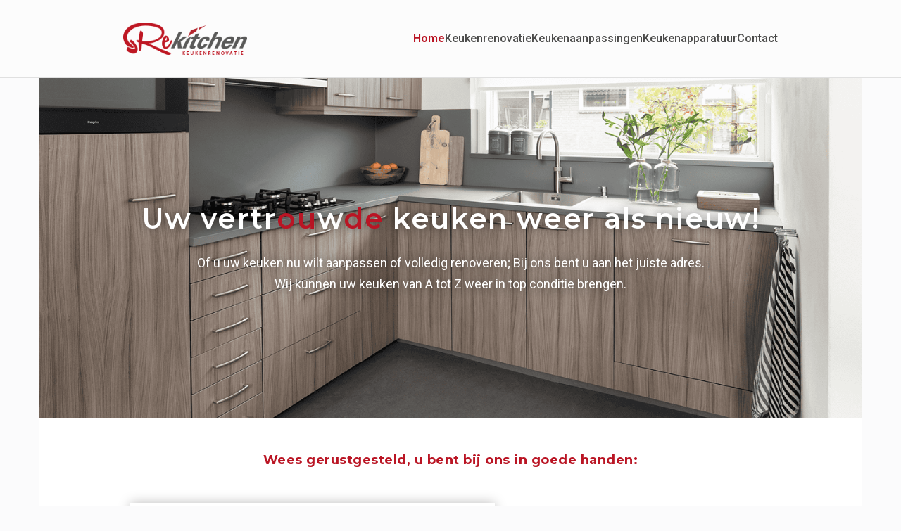

--- FILE ---
content_type: text/html; charset=UTF-8
request_url: https://www.rekitchen.nl/
body_size: 15337
content:
<!DOCTYPE html>
<html lang="nl-NL">
<head>
<meta charset="UTF-8">
<meta name="viewport" content="width=device-width, initial-scale=1">
<link rel="profile" href="http://gmpg.org/xfn/11">

<title>Rekitchen &#8211; Keukenrenovatie</title>
<meta name='robots' content='max-image-preview:large' />
	<style>img:is([sizes="auto" i], [sizes^="auto," i]) { contain-intrinsic-size: 3000px 1500px }</style>
	<link rel='dns-prefetch' href='//use.fontawesome.com' />
<link rel="alternate" type="application/rss+xml" title="Rekitchen &raquo; feed" href="https://www.rekitchen.nl/feed/" />
<link rel="alternate" type="application/rss+xml" title="Rekitchen &raquo; reacties feed" href="https://www.rekitchen.nl/comments/feed/" />
<script type="text/javascript">
/* <![CDATA[ */
window._wpemojiSettings = {"baseUrl":"https:\/\/s.w.org\/images\/core\/emoji\/15.0.3\/72x72\/","ext":".png","svgUrl":"https:\/\/s.w.org\/images\/core\/emoji\/15.0.3\/svg\/","svgExt":".svg","source":{"concatemoji":"https:\/\/www.rekitchen.nl\/wp-includes\/js\/wp-emoji-release.min.js?ver=6.7.4"}};
/*! This file is auto-generated */
!function(i,n){var o,s,e;function c(e){try{var t={supportTests:e,timestamp:(new Date).valueOf()};sessionStorage.setItem(o,JSON.stringify(t))}catch(e){}}function p(e,t,n){e.clearRect(0,0,e.canvas.width,e.canvas.height),e.fillText(t,0,0);var t=new Uint32Array(e.getImageData(0,0,e.canvas.width,e.canvas.height).data),r=(e.clearRect(0,0,e.canvas.width,e.canvas.height),e.fillText(n,0,0),new Uint32Array(e.getImageData(0,0,e.canvas.width,e.canvas.height).data));return t.every(function(e,t){return e===r[t]})}function u(e,t,n){switch(t){case"flag":return n(e,"\ud83c\udff3\ufe0f\u200d\u26a7\ufe0f","\ud83c\udff3\ufe0f\u200b\u26a7\ufe0f")?!1:!n(e,"\ud83c\uddfa\ud83c\uddf3","\ud83c\uddfa\u200b\ud83c\uddf3")&&!n(e,"\ud83c\udff4\udb40\udc67\udb40\udc62\udb40\udc65\udb40\udc6e\udb40\udc67\udb40\udc7f","\ud83c\udff4\u200b\udb40\udc67\u200b\udb40\udc62\u200b\udb40\udc65\u200b\udb40\udc6e\u200b\udb40\udc67\u200b\udb40\udc7f");case"emoji":return!n(e,"\ud83d\udc26\u200d\u2b1b","\ud83d\udc26\u200b\u2b1b")}return!1}function f(e,t,n){var r="undefined"!=typeof WorkerGlobalScope&&self instanceof WorkerGlobalScope?new OffscreenCanvas(300,150):i.createElement("canvas"),a=r.getContext("2d",{willReadFrequently:!0}),o=(a.textBaseline="top",a.font="600 32px Arial",{});return e.forEach(function(e){o[e]=t(a,e,n)}),o}function t(e){var t=i.createElement("script");t.src=e,t.defer=!0,i.head.appendChild(t)}"undefined"!=typeof Promise&&(o="wpEmojiSettingsSupports",s=["flag","emoji"],n.supports={everything:!0,everythingExceptFlag:!0},e=new Promise(function(e){i.addEventListener("DOMContentLoaded",e,{once:!0})}),new Promise(function(t){var n=function(){try{var e=JSON.parse(sessionStorage.getItem(o));if("object"==typeof e&&"number"==typeof e.timestamp&&(new Date).valueOf()<e.timestamp+604800&&"object"==typeof e.supportTests)return e.supportTests}catch(e){}return null}();if(!n){if("undefined"!=typeof Worker&&"undefined"!=typeof OffscreenCanvas&&"undefined"!=typeof URL&&URL.createObjectURL&&"undefined"!=typeof Blob)try{var e="postMessage("+f.toString()+"("+[JSON.stringify(s),u.toString(),p.toString()].join(",")+"));",r=new Blob([e],{type:"text/javascript"}),a=new Worker(URL.createObjectURL(r),{name:"wpTestEmojiSupports"});return void(a.onmessage=function(e){c(n=e.data),a.terminate(),t(n)})}catch(e){}c(n=f(s,u,p))}t(n)}).then(function(e){for(var t in e)n.supports[t]=e[t],n.supports.everything=n.supports.everything&&n.supports[t],"flag"!==t&&(n.supports.everythingExceptFlag=n.supports.everythingExceptFlag&&n.supports[t]);n.supports.everythingExceptFlag=n.supports.everythingExceptFlag&&!n.supports.flag,n.DOMReady=!1,n.readyCallback=function(){n.DOMReady=!0}}).then(function(){return e}).then(function(){var e;n.supports.everything||(n.readyCallback(),(e=n.source||{}).concatemoji?t(e.concatemoji):e.wpemoji&&e.twemoji&&(t(e.twemoji),t(e.wpemoji)))}))}((window,document),window._wpemojiSettings);
/* ]]> */
</script>
<link rel='stylesheet' id='hfe-widgets-style-css' href='https://www.rekitchen.nl/wp-content/plugins/header-footer-elementor/inc/widgets-css/frontend.css?ver=2.0.2' type='text/css' media='all' />
<style id='wp-emoji-styles-inline-css' type='text/css'>

	img.wp-smiley, img.emoji {
		display: inline !important;
		border: none !important;
		box-shadow: none !important;
		height: 1em !important;
		width: 1em !important;
		margin: 0 0.07em !important;
		vertical-align: -0.1em !important;
		background: none !important;
		padding: 0 !important;
	}
</style>
<style id='classic-theme-styles-inline-css' type='text/css'>
/*! This file is auto-generated */
.wp-block-button__link{color:#fff;background-color:#32373c;border-radius:9999px;box-shadow:none;text-decoration:none;padding:calc(.667em + 2px) calc(1.333em + 2px);font-size:1.125em}.wp-block-file__button{background:#32373c;color:#fff;text-decoration:none}
</style>
<style id='global-styles-inline-css' type='text/css'>
:root{--wp--preset--aspect-ratio--square: 1;--wp--preset--aspect-ratio--4-3: 4/3;--wp--preset--aspect-ratio--3-4: 3/4;--wp--preset--aspect-ratio--3-2: 3/2;--wp--preset--aspect-ratio--2-3: 2/3;--wp--preset--aspect-ratio--16-9: 16/9;--wp--preset--aspect-ratio--9-16: 9/16;--wp--preset--color--black: #000000;--wp--preset--color--cyan-bluish-gray: #abb8c3;--wp--preset--color--white: #FFF;--wp--preset--color--pale-pink: #f78da7;--wp--preset--color--vivid-red: #cf2e2e;--wp--preset--color--luminous-vivid-orange: #ff6900;--wp--preset--color--luminous-vivid-amber: #fcb900;--wp--preset--color--light-green-cyan: #7bdcb5;--wp--preset--color--vivid-green-cyan: #00d084;--wp--preset--color--pale-cyan-blue: #8ed1fc;--wp--preset--color--vivid-cyan-blue: #0693e3;--wp--preset--color--vivid-purple: #9b51e0;--wp--preset--color--primary: #007bff;--wp--preset--color--secondary: #6c757d;--wp--preset--color--success: #28a745;--wp--preset--color--danger: #dc3545;--wp--preset--color--warning: #ffc107;--wp--preset--color--info: #17a2b8;--wp--preset--color--dark: #343a40;--wp--preset--color--light: #f8f9fa;--wp--preset--gradient--vivid-cyan-blue-to-vivid-purple: linear-gradient(135deg,rgba(6,147,227,1) 0%,rgb(155,81,224) 100%);--wp--preset--gradient--light-green-cyan-to-vivid-green-cyan: linear-gradient(135deg,rgb(122,220,180) 0%,rgb(0,208,130) 100%);--wp--preset--gradient--luminous-vivid-amber-to-luminous-vivid-orange: linear-gradient(135deg,rgba(252,185,0,1) 0%,rgba(255,105,0,1) 100%);--wp--preset--gradient--luminous-vivid-orange-to-vivid-red: linear-gradient(135deg,rgba(255,105,0,1) 0%,rgb(207,46,46) 100%);--wp--preset--gradient--very-light-gray-to-cyan-bluish-gray: linear-gradient(135deg,rgb(238,238,238) 0%,rgb(169,184,195) 100%);--wp--preset--gradient--cool-to-warm-spectrum: linear-gradient(135deg,rgb(74,234,220) 0%,rgb(151,120,209) 20%,rgb(207,42,186) 40%,rgb(238,44,130) 60%,rgb(251,105,98) 80%,rgb(254,248,76) 100%);--wp--preset--gradient--blush-light-purple: linear-gradient(135deg,rgb(255,206,236) 0%,rgb(152,150,240) 100%);--wp--preset--gradient--blush-bordeaux: linear-gradient(135deg,rgb(254,205,165) 0%,rgb(254,45,45) 50%,rgb(107,0,62) 100%);--wp--preset--gradient--luminous-dusk: linear-gradient(135deg,rgb(255,203,112) 0%,rgb(199,81,192) 50%,rgb(65,88,208) 100%);--wp--preset--gradient--pale-ocean: linear-gradient(135deg,rgb(255,245,203) 0%,rgb(182,227,212) 50%,rgb(51,167,181) 100%);--wp--preset--gradient--electric-grass: linear-gradient(135deg,rgb(202,248,128) 0%,rgb(113,206,126) 100%);--wp--preset--gradient--midnight: linear-gradient(135deg,rgb(2,3,129) 0%,rgb(40,116,252) 100%);--wp--preset--font-size--small: 13px;--wp--preset--font-size--medium: 20px;--wp--preset--font-size--large: 36px;--wp--preset--font-size--x-large: 42px;--wp--preset--spacing--20: 0.44rem;--wp--preset--spacing--30: 0.67rem;--wp--preset--spacing--40: 1rem;--wp--preset--spacing--50: 1.5rem;--wp--preset--spacing--60: 2.25rem;--wp--preset--spacing--70: 3.38rem;--wp--preset--spacing--80: 5.06rem;--wp--preset--shadow--natural: 6px 6px 9px rgba(0, 0, 0, 0.2);--wp--preset--shadow--deep: 12px 12px 50px rgba(0, 0, 0, 0.4);--wp--preset--shadow--sharp: 6px 6px 0px rgba(0, 0, 0, 0.2);--wp--preset--shadow--outlined: 6px 6px 0px -3px rgba(255, 255, 255, 1), 6px 6px rgba(0, 0, 0, 1);--wp--preset--shadow--crisp: 6px 6px 0px rgba(0, 0, 0, 1);}:where(.is-layout-flex){gap: 0.5em;}:where(.is-layout-grid){gap: 0.5em;}body .is-layout-flex{display: flex;}.is-layout-flex{flex-wrap: wrap;align-items: center;}.is-layout-flex > :is(*, div){margin: 0;}body .is-layout-grid{display: grid;}.is-layout-grid > :is(*, div){margin: 0;}:where(.wp-block-columns.is-layout-flex){gap: 2em;}:where(.wp-block-columns.is-layout-grid){gap: 2em;}:where(.wp-block-post-template.is-layout-flex){gap: 1.25em;}:where(.wp-block-post-template.is-layout-grid){gap: 1.25em;}.has-black-color{color: var(--wp--preset--color--black) !important;}.has-cyan-bluish-gray-color{color: var(--wp--preset--color--cyan-bluish-gray) !important;}.has-white-color{color: var(--wp--preset--color--white) !important;}.has-pale-pink-color{color: var(--wp--preset--color--pale-pink) !important;}.has-vivid-red-color{color: var(--wp--preset--color--vivid-red) !important;}.has-luminous-vivid-orange-color{color: var(--wp--preset--color--luminous-vivid-orange) !important;}.has-luminous-vivid-amber-color{color: var(--wp--preset--color--luminous-vivid-amber) !important;}.has-light-green-cyan-color{color: var(--wp--preset--color--light-green-cyan) !important;}.has-vivid-green-cyan-color{color: var(--wp--preset--color--vivid-green-cyan) !important;}.has-pale-cyan-blue-color{color: var(--wp--preset--color--pale-cyan-blue) !important;}.has-vivid-cyan-blue-color{color: var(--wp--preset--color--vivid-cyan-blue) !important;}.has-vivid-purple-color{color: var(--wp--preset--color--vivid-purple) !important;}.has-black-background-color{background-color: var(--wp--preset--color--black) !important;}.has-cyan-bluish-gray-background-color{background-color: var(--wp--preset--color--cyan-bluish-gray) !important;}.has-white-background-color{background-color: var(--wp--preset--color--white) !important;}.has-pale-pink-background-color{background-color: var(--wp--preset--color--pale-pink) !important;}.has-vivid-red-background-color{background-color: var(--wp--preset--color--vivid-red) !important;}.has-luminous-vivid-orange-background-color{background-color: var(--wp--preset--color--luminous-vivid-orange) !important;}.has-luminous-vivid-amber-background-color{background-color: var(--wp--preset--color--luminous-vivid-amber) !important;}.has-light-green-cyan-background-color{background-color: var(--wp--preset--color--light-green-cyan) !important;}.has-vivid-green-cyan-background-color{background-color: var(--wp--preset--color--vivid-green-cyan) !important;}.has-pale-cyan-blue-background-color{background-color: var(--wp--preset--color--pale-cyan-blue) !important;}.has-vivid-cyan-blue-background-color{background-color: var(--wp--preset--color--vivid-cyan-blue) !important;}.has-vivid-purple-background-color{background-color: var(--wp--preset--color--vivid-purple) !important;}.has-black-border-color{border-color: var(--wp--preset--color--black) !important;}.has-cyan-bluish-gray-border-color{border-color: var(--wp--preset--color--cyan-bluish-gray) !important;}.has-white-border-color{border-color: var(--wp--preset--color--white) !important;}.has-pale-pink-border-color{border-color: var(--wp--preset--color--pale-pink) !important;}.has-vivid-red-border-color{border-color: var(--wp--preset--color--vivid-red) !important;}.has-luminous-vivid-orange-border-color{border-color: var(--wp--preset--color--luminous-vivid-orange) !important;}.has-luminous-vivid-amber-border-color{border-color: var(--wp--preset--color--luminous-vivid-amber) !important;}.has-light-green-cyan-border-color{border-color: var(--wp--preset--color--light-green-cyan) !important;}.has-vivid-green-cyan-border-color{border-color: var(--wp--preset--color--vivid-green-cyan) !important;}.has-pale-cyan-blue-border-color{border-color: var(--wp--preset--color--pale-cyan-blue) !important;}.has-vivid-cyan-blue-border-color{border-color: var(--wp--preset--color--vivid-cyan-blue) !important;}.has-vivid-purple-border-color{border-color: var(--wp--preset--color--vivid-purple) !important;}.has-vivid-cyan-blue-to-vivid-purple-gradient-background{background: var(--wp--preset--gradient--vivid-cyan-blue-to-vivid-purple) !important;}.has-light-green-cyan-to-vivid-green-cyan-gradient-background{background: var(--wp--preset--gradient--light-green-cyan-to-vivid-green-cyan) !important;}.has-luminous-vivid-amber-to-luminous-vivid-orange-gradient-background{background: var(--wp--preset--gradient--luminous-vivid-amber-to-luminous-vivid-orange) !important;}.has-luminous-vivid-orange-to-vivid-red-gradient-background{background: var(--wp--preset--gradient--luminous-vivid-orange-to-vivid-red) !important;}.has-very-light-gray-to-cyan-bluish-gray-gradient-background{background: var(--wp--preset--gradient--very-light-gray-to-cyan-bluish-gray) !important;}.has-cool-to-warm-spectrum-gradient-background{background: var(--wp--preset--gradient--cool-to-warm-spectrum) !important;}.has-blush-light-purple-gradient-background{background: var(--wp--preset--gradient--blush-light-purple) !important;}.has-blush-bordeaux-gradient-background{background: var(--wp--preset--gradient--blush-bordeaux) !important;}.has-luminous-dusk-gradient-background{background: var(--wp--preset--gradient--luminous-dusk) !important;}.has-pale-ocean-gradient-background{background: var(--wp--preset--gradient--pale-ocean) !important;}.has-electric-grass-gradient-background{background: var(--wp--preset--gradient--electric-grass) !important;}.has-midnight-gradient-background{background: var(--wp--preset--gradient--midnight) !important;}.has-small-font-size{font-size: var(--wp--preset--font-size--small) !important;}.has-medium-font-size{font-size: var(--wp--preset--font-size--medium) !important;}.has-large-font-size{font-size: var(--wp--preset--font-size--large) !important;}.has-x-large-font-size{font-size: var(--wp--preset--font-size--x-large) !important;}
:where(.wp-block-post-template.is-layout-flex){gap: 1.25em;}:where(.wp-block-post-template.is-layout-grid){gap: 1.25em;}
:where(.wp-block-columns.is-layout-flex){gap: 2em;}:where(.wp-block-columns.is-layout-grid){gap: 2em;}
:root :where(.wp-block-pullquote){font-size: 1.5em;line-height: 1.6;}
</style>
<link rel='stylesheet' id='hfe-style-css' href='https://www.rekitchen.nl/wp-content/plugins/header-footer-elementor/assets/css/header-footer-elementor.css?ver=2.0.2' type='text/css' media='all' />
<link rel='stylesheet' id='elementor-icons-css' href='https://www.rekitchen.nl/wp-content/plugins/elementor/assets/lib/eicons/css/elementor-icons.min.css?ver=5.32.0' type='text/css' media='all' />
<link rel='stylesheet' id='elementor-frontend-css' href='https://www.rekitchen.nl/wp-content/plugins/elementor/assets/css/frontend.min.css?ver=3.25.10' type='text/css' media='all' />
<link rel='stylesheet' id='swiper-css' href='https://www.rekitchen.nl/wp-content/plugins/elementor/assets/lib/swiper/v8/css/swiper.min.css?ver=8.4.5' type='text/css' media='all' />
<link rel='stylesheet' id='e-swiper-css' href='https://www.rekitchen.nl/wp-content/plugins/elementor/assets/css/conditionals/e-swiper.min.css?ver=3.25.10' type='text/css' media='all' />
<link rel='stylesheet' id='elementor-post-909-css' href='https://www.rekitchen.nl/wp-content/uploads/elementor/css/post-909.css?ver=1733306463' type='text/css' media='all' />
<link rel='stylesheet' id='e-popup-style-css' href='https://www.rekitchen.nl/wp-content/plugins/elementor-pro/assets/css/conditionals/popup.min.css?ver=3.25.4' type='text/css' media='all' />
<link rel='stylesheet' id='font-awesome-5-all-css' href='https://www.rekitchen.nl/wp-content/plugins/elementor/assets/lib/font-awesome/css/all.min.css?ver=3.25.10' type='text/css' media='all' />
<link rel='stylesheet' id='font-awesome-4-shim-css' href='https://www.rekitchen.nl/wp-content/plugins/elementor/assets/lib/font-awesome/css/v4-shims.min.css?ver=3.25.10' type='text/css' media='all' />
<link rel='stylesheet' id='widget-heading-css' href='https://www.rekitchen.nl/wp-content/plugins/elementor/assets/css/widget-heading.min.css?ver=3.25.10' type='text/css' media='all' />
<link rel='stylesheet' id='widget-divider-css' href='https://www.rekitchen.nl/wp-content/plugins/elementor/assets/css/widget-divider.min.css?ver=3.25.10' type='text/css' media='all' />
<link rel='stylesheet' id='widget-video-css' href='https://www.rekitchen.nl/wp-content/plugins/elementor/assets/css/widget-video.min.css?ver=3.25.10' type='text/css' media='all' />
<link rel='stylesheet' id='widget-text-editor-css' href='https://www.rekitchen.nl/wp-content/plugins/elementor/assets/css/widget-text-editor.min.css?ver=3.25.10' type='text/css' media='all' />
<link rel='stylesheet' id='widget-posts-css' href='https://www.rekitchen.nl/wp-content/plugins/elementor-pro/assets/css/widget-posts.min.css?ver=3.25.4' type='text/css' media='all' />
<link rel='stylesheet' id='elementor-post-18-css' href='https://www.rekitchen.nl/wp-content/uploads/elementor/css/post-18.css?ver=1751010590' type='text/css' media='all' />
<link rel='stylesheet' id='strappress-style-css' href='https://www.rekitchen.nl/wp-content/themes/rekitchen-theme/style.min.css?ver=4.2.1' type='text/css' media='all' />
<link rel='stylesheet' id='widget-form-css' href='https://www.rekitchen.nl/wp-content/plugins/elementor-pro/assets/css/widget-form.min.css?ver=3.25.4' type='text/css' media='all' />
<link rel='stylesheet' id='widget-image-css' href='https://www.rekitchen.nl/wp-content/plugins/elementor/assets/css/widget-image.min.css?ver=3.25.10' type='text/css' media='all' />
<link rel='stylesheet' id='elementor-post-254-css' href='https://www.rekitchen.nl/wp-content/uploads/elementor/css/post-254.css?ver=1733306464' type='text/css' media='all' />
<link rel='stylesheet' id='elementor-post-1676-css' href='https://www.rekitchen.nl/wp-content/uploads/elementor/css/post-1676.css?ver=1742308471' type='text/css' media='all' />
<link rel='stylesheet' id='hfe-icons-list-css' href='https://www.rekitchen.nl/wp-content/plugins/elementor/assets/css/widget-icon-list.min.css?ver=3.24.3' type='text/css' media='all' />
<link rel='stylesheet' id='hfe-social-icons-css' href='https://www.rekitchen.nl/wp-content/plugins/elementor/assets/css/widget-social-icons.min.css?ver=3.24.0' type='text/css' media='all' />
<link rel='stylesheet' id='hfe-social-share-icons-brands-css' href='https://www.rekitchen.nl/wp-content/plugins/elementor/assets/lib/font-awesome/css/brands.css?ver=5.15.3' type='text/css' media='all' />
<link rel='stylesheet' id='hfe-social-share-icons-fontawesome-css' href='https://www.rekitchen.nl/wp-content/plugins/elementor/assets/lib/font-awesome/css/fontawesome.css?ver=5.15.3' type='text/css' media='all' />
<link rel='stylesheet' id='hfe-nav-menu-icons-css' href='https://www.rekitchen.nl/wp-content/plugins/elementor/assets/lib/font-awesome/css/solid.css?ver=5.15.3' type='text/css' media='all' />
<link rel='stylesheet' id='hfe-widget-blockquote-css' href='https://www.rekitchen.nl/wp-content/plugins/elementor-pro/assets/css/widget-blockquote.min.css?ver=3.25.0' type='text/css' media='all' />
<link rel='stylesheet' id='google-fonts-1-css' href='https://fonts.googleapis.com/css?family=Roboto%3A100%2C100italic%2C200%2C200italic%2C300%2C300italic%2C400%2C400italic%2C500%2C500italic%2C600%2C600italic%2C700%2C700italic%2C800%2C800italic%2C900%2C900italic%7CRoboto+Slab%3A100%2C100italic%2C200%2C200italic%2C300%2C300italic%2C400%2C400italic%2C500%2C500italic%2C600%2C600italic%2C700%2C700italic%2C800%2C800italic%2C900%2C900italic%7CMontserrat%3A100%2C100italic%2C200%2C200italic%2C300%2C300italic%2C400%2C400italic%2C500%2C500italic%2C600%2C600italic%2C700%2C700italic%2C800%2C800italic%2C900%2C900italic&#038;display=auto&#038;ver=6.7.4' type='text/css' media='all' />
<link rel="preconnect" href="https://fonts.gstatic.com/" crossorigin><script type="text/javascript" src="https://www.rekitchen.nl/wp-includes/js/jquery/jquery.min.js?ver=3.7.1" id="jquery-core-js"></script>
<script type="text/javascript" src="https://www.rekitchen.nl/wp-includes/js/jquery/jquery-migrate.min.js?ver=3.4.1" id="jquery-migrate-js"></script>
<script type="text/javascript" id="jquery-js-after">
/* <![CDATA[ */
!function($){"use strict";$(document).ready(function(){$(this).scrollTop()>100&&$(".hfe-scroll-to-top-wrap").removeClass("hfe-scroll-to-top-hide"),$(window).scroll(function(){$(this).scrollTop()<100?$(".hfe-scroll-to-top-wrap").fadeOut(300):$(".hfe-scroll-to-top-wrap").fadeIn(300)}),$(".hfe-scroll-to-top-wrap").on("click",function(){$("html, body").animate({scrollTop:0},300);return!1})})}(jQuery);
/* ]]> */
</script>
<script type="text/javascript" src="https://www.rekitchen.nl/wp-content/plugins/elementor/assets/lib/font-awesome/js/v4-shims.min.js?ver=3.25.10" id="font-awesome-4-shim-js"></script>
<script src="//use.fontawesome.com/releases/v5.6.3/js/all.js?ver=5.6.3" defer></script><link rel="https://api.w.org/" href="https://www.rekitchen.nl/wp-json/" /><link rel="alternate" title="JSON" type="application/json" href="https://www.rekitchen.nl/wp-json/wp/v2/pages/18" /><link rel="EditURI" type="application/rsd+xml" title="RSD" href="https://www.rekitchen.nl/xmlrpc.php?rsd" />
<meta name="generator" content="WordPress 6.7.4" />
<link rel="canonical" href="https://www.rekitchen.nl/" />
<link rel='shortlink' href='https://www.rekitchen.nl/' />
<link rel="alternate" title="oEmbed (JSON)" type="application/json+oembed" href="https://www.rekitchen.nl/wp-json/oembed/1.0/embed?url=https%3A%2F%2Fwww.rekitchen.nl%2F" />
<link rel="alternate" title="oEmbed (XML)" type="text/xml+oembed" href="https://www.rekitchen.nl/wp-json/oembed/1.0/embed?url=https%3A%2F%2Fwww.rekitchen.nl%2F&#038;format=xml" />
<meta name="generator" content="Elementor 3.25.10; features: additional_custom_breakpoints, e_optimized_control_loading; settings: css_print_method-external, google_font-enabled, font_display-auto">
			<style>
				.e-con.e-parent:nth-of-type(n+4):not(.e-lazyloaded):not(.e-no-lazyload),
				.e-con.e-parent:nth-of-type(n+4):not(.e-lazyloaded):not(.e-no-lazyload) * {
					background-image: none !important;
				}
				@media screen and (max-height: 1024px) {
					.e-con.e-parent:nth-of-type(n+3):not(.e-lazyloaded):not(.e-no-lazyload),
					.e-con.e-parent:nth-of-type(n+3):not(.e-lazyloaded):not(.e-no-lazyload) * {
						background-image: none !important;
					}
				}
				@media screen and (max-height: 640px) {
					.e-con.e-parent:nth-of-type(n+2):not(.e-lazyloaded):not(.e-no-lazyload),
					.e-con.e-parent:nth-of-type(n+2):not(.e-lazyloaded):not(.e-no-lazyload) * {
						background-image: none !important;
					}
				}
			</style>
			<style type="text/css" id="custom-background-css">
body.custom-background { background-color: #fbfbfc; }
</style>
	<link rel="icon" href="https://www.rekitchen.nl/wp-content/uploads/2019/05/favicon.ico" sizes="32x32" />
<link rel="icon" href="https://www.rekitchen.nl/wp-content/uploads/2019/05/favicon.ico" sizes="192x192" />
<link rel="apple-touch-icon" href="https://www.rekitchen.nl/wp-content/uploads/2019/05/favicon.ico" />
<meta name="msapplication-TileImage" content="https://www.rekitchen.nl/wp-content/uploads/2019/05/favicon.ico" />
</head>

<body class="home page-template-default page page-id-18 custom-background wp-custom-logo wp-embed-responsive ehf-template-rekitchen-theme ehf-stylesheet-rekitchen-theme elementor-default elementor-kit-909 elementor-page elementor-page-18">
<div id="page" class="site">
	<header>
	    <div class="navbar-top">
            <nav class="navbar navbar-expand-md width-960">
                <a class="navbar-brand" href="https://www.rekitchen.nl/" rel="home">
                    <img class="logo" src="/wp-content/uploads/2019/05/logo.png" alt="logo">
                </a>
                <button class="navbar-toggler navbar-toggler-right" type="button" data-toggle="collapse" data-target="#navbarNav" aria-controls="navbarNav" aria-expanded="false" aria-label="Toggle navigation">
                    <p>Menu</p>
                    <i class="fa fa-bars" aria-hidden="true"></i>
                </button>

		   		<div class="collapse navbar-collapse" id="navbarNav">
	            <ul id="menu-bovenste-menu" class="navbar-nav ml-auto"><li id="menu-item-881" class="menu-item menu-item-type-post_type menu-item-object-page menu-item-home current-menu-item page_item page-item-18 current_page_item active menu-item-881 nav-item"><a href="https://www.rekitchen.nl/"class="nav-link">Home</a></li>
<li id="menu-item-1036" class="menu-item menu-item-type-post_type menu-item-object-page menu-item-1036 nav-item"><a href="https://www.rekitchen.nl/keukenrenovatie/"class="nav-link">Keukenrenovatie</a></li>
<li id="menu-item-1350" class="menu-item menu-item-type-post_type menu-item-object-page menu-item-1350 nav-item"><a href="https://www.rekitchen.nl/keukenaanpassingen/"class="nav-link">Keukenaanpassingen</a></li>
<li id="menu-item-1037" class="menu-item menu-item-type-post_type menu-item-object-page menu-item-1037 nav-item"><a href="https://www.rekitchen.nl/keukenapparatuur/"class="nav-link">Keukenapparatuur</a></li>
<li id="menu-item-44" class="menu-item menu-item-type-post_type menu-item-object-page menu-item-44 nav-item"><a href="https://www.rekitchen.nl/contact/"class="nav-link">Contact</a></li>
</ul>	            </div>
	        </nav>
		</nav>

        	</header><!-- #masthead -->
<div id="content" class="site-content">
	<div id="primary" class="content-area">
		<main id="main" class="site-main" role="main">

			
<article id="post-18" class="post-18 page type-page status-publish has-post-thumbnail hentry">

	        <div class="custom-container">
            <section id="banner" style="background-image: url('https://www.rekitchen.nl/wp-content/uploads/2024/10/Home-header-2.png');">
                <div class="banner-content ">
                    <div class="width-960">
                                                    <h1 class="title">Uw vertr<span class="has-danger-color">ou</span>w<span class="has-danger-color">de</span> keuken weer als nieuw!</h1>
                            <p class="subtitle">Of u uw keuken nu wilt aanpassen of volledig renoveren; Bij ons bent u aan het juiste adres. Wij kunnen uw keuken van A tot Z weer in top conditie brengen.</p>
                                            </div>
                </div>
            </section>
        </div>
	
	<div class="entry-content custom-container">
        <div class="width-960">
            		<div data-elementor-type="wp-post" data-elementor-id="18" class="elementor elementor-18" data-elementor-post-type="page">
						<section class="elementor-section elementor-top-section elementor-element elementor-element-e1f6c28 elementor-section-boxed elementor-section-height-default elementor-section-height-default" data-id="e1f6c28" data-element_type="section" id="carousel">
						<div class="elementor-container elementor-column-gap-default">
					<div class="elementor-column elementor-col-100 elementor-top-column elementor-element elementor-element-e2aa4ba" data-id="e2aa4ba" data-element_type="column">
			<div class="elementor-widget-wrap elementor-element-populated">
						<div class="elementor-element elementor-element-aa62dbf elementor-widget elementor-widget-heading" data-id="aa62dbf" data-element_type="widget" data-widget_type="heading.default">
				<div class="elementor-widget-container">
			<p class="elementor-heading-title elementor-size-default">Wees gerustgesteld, u bent bij ons in goede handen:</p>		</div>
				</div>
				<div class="elementor-element elementor-element-df8f176 elementor-widget elementor-widget-advanced-carousel" data-id="df8f176" data-element_type="widget" data-widget_type="advanced-carousel.default">
				<div class="elementor-widget-container">
			
        <div class="carousels">
            <div class="row">
                <div class="col-md-7 carousel1">
                    <div id="carousel1" class="carousel slide" data-ride="carousel">
                        <div class="carousel-inner" role="listbox">
                                                    <div data-number="1" class="carousel-item active">
                                <div class="box-shadow">
                                    <div class="carousel-caption">
                                        <h1 class="title">Vakmanschap gegarandeerd</h1>
                                        <div><p>Wij staan voor vakmanschap en kwaliteit in keukenrenovatie. Met oog voor detail en passie voor het ambacht transformeren wij keukens tot prachtige, functionele ruimtes. Of het nu gaat om een moderne update of het herstellen van klassieke charme, wij brengen uw keuken weer tot leven.</p></div>
                                    </div>
                                </div>
                            </div>
                                                    <div data-number="2" class="carousel-item ">
                                <div class="box-shadow">
                                    <div class="carousel-caption">
                                        <h1 class="title">Van offerte tot oplevering, alles in eigen hand</h1>
                                        <div><p>Bij onze keukenrenovaties heeft u zelf alles in eigen hand, van offerte tot oplevering. U bepaalt de keuzes en wij voeren het uit naar uw wensen. Zo behoudt u de controle over het gehele proces, terwijl wij zorgen voor een zorgvuldige en vakkundige uitvoering.</p></div>
                                    </div>
                                </div>
                            </div>
                                                    <div data-number="3" class="carousel-item ">
                                <div class="box-shadow">
                                    <div class="carousel-caption">
                                        <h1 class="title">Persoonlijk advies aan huis</h1>
                                        <div><p>Wij bieden persoonlijk advies aan huis voor uw keukenrenovatie, zodat we samen de mogelijkheden kunnen verkennen die perfect passen bij uw wensen en ruimte. Gemakkelijk en snel een afspraak maken? Dat kan <a href="/contact/">eenvoudig online!</a> Zo begeleiden we u stap voor stap naar uw ideale keuken, helemaal op uw manier.</p></div>
                                    </div>
                                </div>
                            </div>
                                                    <div data-number="4" class="carousel-item ">
                                <div class="box-shadow">
                                    <div class="carousel-caption">
                                        <h1 class="title">Vooraf weten waar u aan toe bent</h1>
                                        <div><p>Bij onze keukenrenovaties weet u vooraf precies waar u aan toe bent dankzij een offerte op maat. We luisteren naar uw wensen en werken een duidelijke, transparante offerte uit die volledig is afgestemd op uw project. Zo komt u niet voor verrassingen te staan en kunt u met een gerust hart beginnen aan uw renovatie.</p></div>
                                    </div>
                                </div>
                            </div>
                                                    <div data-number="5" class="carousel-item ">
                                <div class="box-shadow">
                                    <div class="carousel-caption">
                                        <h1 class="title">Voor alle onmogelijke keuken vragen</h1>
                                        <div><div class="flex max-w-full flex-col flex-grow"><div class="min-h-8 text-message flex w-full flex-col items-end gap-2 whitespace-normal break-words [.text-message+&amp;]:mt-5" dir="auto" data-message-author-role="assistant" data-message-id="428341b6-0a7e-45c2-b4e4-3bbb5473b4a2" data-message-model-slug="gpt-4o"><div class="flex w-full flex-col gap-1 empty:hidden first:pt-[3px]"><div class="markdown prose w-full break-words dark:prose-invert light"><p>Voor al uw complexe keukenvragen staan wij klaar. Of het nu gaat om unieke indelingen, lastige ruimtes, of speciale wensen, wij vinden de oplossing die bij u past. Geen uitdaging is ons te groot; we maken het mogelijk voor uw droomkeuken!</p></div></div></div></div><div class="mb-2 flex gap-3 empty:hidden -ml-2"><div class="items-center justify-start rounded-xl p-1 flex"><div class="flex items-center"><button class="rounded-lg text-token-text-secondary hover:bg-token-main-surface-secondary" aria-label="Read aloud" data-testid="voice-play-turn-action-button"></button><button class="rounded-lg text-token-text-secondary hover:bg-token-main-surface-secondary" aria-label="Kopiëren" data-testid="copy-turn-action-button"></button><div class="flex"> </div><div class="flex items-center pb-0"><span class="overflow-hidden text-clip whitespace-nowrap text-sm">4o</span></div></div></div></div></div>
                                    </div>
                                </div>
                            </div>
                                                    <div class="controls d-none d-md-block">
                                <div class="counter">
                                    <span></span>
                                </div>

                                <div class="text col-md-10 col-12">
                                    <a href="#carousel1" role="button" data-slide="next">Volgende</a>
                                    <!-- <p></p> -->
                                </div>
                            </div>
                        </div>

                        <div class="controls d-block d-md-none">
                            <div class="counter">
                                <span></span>
                            </div>

                            <div class="text col-md-10 col-12">
                                <a href="#carousel1" role="button" data-slide="next">Volgende</a>
                                <!-- <p></p> -->
                            </div>
                        </div>
                    </div>
                </div>
                <div class="col-md-6 d-none d-md-flex carousel2">
                    <div id="carousel2" class="carousel slide" data-ride="carousel">
                        <div class="carousel-inner" role="listbox">
                                                            <div data-number="1" class="carousel-item active">
                                    <div class="background-image" style="background-image: url('https://www.rekitchen.nl/wp-content/uploads/2024/10/Vinkwitgoed-toppa-34.jpg');"></div>
                                </div>
                                                            <div data-number="2" class="carousel-item ">
                                    <div class="background-image" style="background-image: url('https://www.rekitchen.nl/wp-content/uploads/2024/10/Vinkwitgoed-toppa-07.jpg');"></div>
                                </div>
                                                            <div data-number="3" class="carousel-item ">
                                    <div class="background-image" style="background-image: url('https://www.rekitchen.nl/wp-content/uploads/2024/10/Vinkwitgoed-toppa-16.jpg');"></div>
                                </div>
                                                            <div data-number="4" class="carousel-item ">
                                    <div class="background-image" style="background-image: url('https://www.rekitchen.nl/wp-content/uploads/2024/10/Vinkwitgoed-toppa-49.jpg');"></div>
                                </div>
                                                            <div data-number="5" class="carousel-item ">
                                    <div class="background-image" style="background-image: url('https://www.rekitchen.nl/wp-content/uploads/2024/10/Vinkwitgoed-toppa-42.jpg');"></div>
                                </div>
                                                    </div>
                    </div>
                </div>
            </div>
        </div>

        		</div>
				</div>
					</div>
		</div>
					</div>
		</section>
				<section class="elementor-section elementor-top-section elementor-element elementor-element-02d8959 elementor-section-boxed elementor-section-height-default elementor-section-height-default" data-id="02d8959" data-element_type="section">
						<div class="elementor-container elementor-column-gap-default">
					<div class="elementor-column elementor-col-100 elementor-top-column elementor-element elementor-element-cf447d2" data-id="cf447d2" data-element_type="column">
			<div class="elementor-widget-wrap elementor-element-populated">
						<div class="elementor-element elementor-element-e22129b elementor-widget elementor-widget-heading" data-id="e22129b" data-element_type="widget" data-widget_type="heading.default">
				<div class="elementor-widget-container">
			<h2 class="elementor-heading-title elementor-size-default">Maak kennis met Rekitchen<br></h2>		</div>
				</div>
				<div class="elementor-element elementor-element-42916ad elementor-widget elementor-widget-heading" data-id="42916ad" data-element_type="widget" data-widget_type="heading.default">
				<div class="elementor-widget-container">
			<h3 class="elementor-heading-title elementor-size-default">Onze Missie in beeld</h3>		</div>
				</div>
				<div class="elementor-element elementor-element-8597731 elementor-widget-divider--view-line elementor-widget elementor-widget-divider" data-id="8597731" data-element_type="widget" data-widget_type="divider.default">
				<div class="elementor-widget-container">
					<div class="elementor-divider">
			<span class="elementor-divider-separator">
						</span>
		</div>
				</div>
				</div>
				<div class="elementor-element elementor-element-4cafb64 elementor-widget elementor-widget-video" data-id="4cafb64" data-element_type="widget" data-settings="{&quot;youtube_url&quot;:&quot;https:\/\/youtu.be\/r9dU2yAZOl8?si=uQiF4aaGZ5VVqDx4&quot;,&quot;autoplay&quot;:&quot;yes&quot;,&quot;show_image_overlay&quot;:&quot;yes&quot;,&quot;image_overlay&quot;:{&quot;url&quot;:&quot;https:\/\/www.rekitchen.nl\/wp-content\/uploads\/2024\/10\/Vinkwitgoed-toppa-16.jpg&quot;,&quot;id&quot;:1056,&quot;size&quot;:&quot;&quot;,&quot;alt&quot;:&quot;&quot;,&quot;source&quot;:&quot;library&quot;},&quot;video_type&quot;:&quot;youtube&quot;}" data-widget_type="video.default">
				<div class="elementor-widget-container">
					<div class="elementor-wrapper elementor-open-inline">
			<div class="elementor-video"></div>				<div class="elementor-custom-embed-image-overlay" style="background-image: url(https://www.rekitchen.nl/wp-content/uploads/2024/10/Vinkwitgoed-toppa-16.jpg);">
																<div class="elementor-custom-embed-play" role="button" aria-label="Video afspelen" tabindex="0">
							<i aria-hidden="true" class="eicon-play"></i>							<span class="elementor-screen-only">Video afspelen</span>
						</div>
									</div>
					</div>
				</div>
				</div>
					</div>
		</div>
					</div>
		</section>
				<section class="elementor-section elementor-top-section elementor-element elementor-element-7b3c8f22 elementor-section-boxed elementor-section-height-default elementor-section-height-default" data-id="7b3c8f22" data-element_type="section" data-settings="{&quot;background_background&quot;:&quot;classic&quot;}">
						<div class="elementor-container elementor-column-gap-default">
					<div class="elementor-column elementor-col-100 elementor-top-column elementor-element elementor-element-2ec6f154" data-id="2ec6f154" data-element_type="column">
			<div class="elementor-widget-wrap elementor-element-populated">
						<div class="elementor-element elementor-element-32fbd8b4 elementor-widget elementor-widget-heading" data-id="32fbd8b4" data-element_type="widget" data-widget_type="heading.default">
				<div class="elementor-widget-container">
			<h1 class="elementor-heading-title elementor-size-default">Wat bieden wij?</h1>		</div>
				</div>
				<div class="elementor-element elementor-element-3381b219 elementor-widget elementor-widget-heading" data-id="3381b219" data-element_type="widget" data-widget_type="heading.default">
				<div class="elementor-widget-container">
			<h3 class="elementor-heading-title elementor-size-default">Wij maken keukens, alleen geen nieuwe.</h3>		</div>
				</div>
				<div class="elementor-element elementor-element-ea29d16 elementor-widget-divider--view-line elementor-widget elementor-widget-divider" data-id="ea29d16" data-element_type="widget" data-widget_type="divider.default">
				<div class="elementor-widget-container">
					<div class="elementor-divider">
			<span class="elementor-divider-separator">
						</span>
		</div>
				</div>
				</div>
				<section class="elementor-section elementor-inner-section elementor-element elementor-element-7600585 elementor-section-boxed elementor-section-height-default elementor-section-height-default" data-id="7600585" data-element_type="section">
						<div class="elementor-container elementor-column-gap-default">
					<div class="elementor-column elementor-col-50 elementor-inner-column elementor-element elementor-element-4416fdb" data-id="4416fdb" data-element_type="column">
			<div class="elementor-widget-wrap elementor-element-populated">
						<div class="elementor-element elementor-element-a7aff3b elementor-widget elementor-widget-text-editor" data-id="a7aff3b" data-element_type="widget" data-widget_type="text-editor.default">
				<div class="elementor-widget-container">
							<p>Wij zijn een team van ervaren keukenexperts met een passie voor het realiseren van droomkeukens die volledig zijn afgestemd op de wensen van onze klanten. Geen keukenvraag is voor ons te complex. We komen graag bij u langs om vrijblijvend de mogelijkheden te bespreken en uw keuken nauwkeurig op te meten.</p>						</div>
				</div>
					</div>
		</div>
				<div class="elementor-column elementor-col-50 elementor-inner-column elementor-element elementor-element-957a609" data-id="957a609" data-element_type="column">
			<div class="elementor-widget-wrap elementor-element-populated">
						<div class="elementor-element elementor-element-9afaba4 elementor-widget elementor-widget-text-editor" data-id="9afaba4" data-element_type="widget" data-widget_type="text-editor.default">
				<div class="elementor-widget-container">
							<p>Of u nu kiest voor een strakke, moderne keuken of een warme, landelijke uitstraling, wij beschikken over de expertise om uw visie tot leven te brengen. Dankzij onze persoonlijke benadering en aandacht voor detail kunt u erop vertrouwen dat uw keukenproject bij ons in goede handen is!</p><p> </p>						</div>
				</div>
					</div>
		</div>
					</div>
		</section>
					</div>
		</div>
					</div>
		</section>
				<section class="elementor-section elementor-top-section elementor-element elementor-element-fe944d5 elementor-section-boxed elementor-section-height-default elementor-section-height-default" data-id="fe944d5" data-element_type="section">
						<div class="elementor-container elementor-column-gap-default">
					<div class="elementor-column elementor-col-33 elementor-top-column elementor-element elementor-element-78465034" data-id="78465034" data-element_type="column" data-settings="{&quot;background_background&quot;:&quot;slideshow&quot;,&quot;background_slideshow_gallery&quot;:[],&quot;background_slideshow_loop&quot;:&quot;yes&quot;,&quot;background_slideshow_slide_duration&quot;:5000,&quot;background_slideshow_slide_transition&quot;:&quot;fade&quot;,&quot;background_slideshow_transition_duration&quot;:500}">
			<div class="elementor-widget-wrap elementor-element-populated">
						<div class="elementor-element elementor-element-140e6a52 elementor-widget elementor-widget-heading" data-id="140e6a52" data-element_type="widget" data-widget_type="heading.default">
				<div class="elementor-widget-container">
			<div class="elementor-heading-title elementor-size-default">    </div>		</div>
				</div>
				<section class="elementor-section elementor-inner-section elementor-element elementor-element-4ac6017e elementor-section-boxed elementor-section-height-default elementor-section-height-default" data-id="4ac6017e" data-element_type="section">
						<div class="elementor-container elementor-column-gap-default">
					<div class="elementor-column elementor-col-100 elementor-inner-column elementor-element elementor-element-d0c75d0" data-id="d0c75d0" data-element_type="column">
			<div class="elementor-widget-wrap elementor-element-populated">
						<div class="elementor-element elementor-element-1b77ca15 elementor-widget elementor-widget-heading" data-id="1b77ca15" data-element_type="widget" data-widget_type="heading.default">
				<div class="elementor-widget-container">
			<h4 class="elementor-heading-title elementor-size-default">Keukenrenovatie</h4>		</div>
				</div>
				<div class="elementor-element elementor-element-19982d63 elementor-widget elementor-widget-text-editor" data-id="19982d63" data-element_type="widget" data-widget_type="text-editor.default">
				<div class="elementor-widget-container">
							<p>Wij helpen u graag bij het transformeren van uw keuken naar een ruimte die perfect aansluit bij uw wensen en behoeften.</p>						</div>
				</div>
				<div class="elementor-element elementor-element-a9ba7e0 elementor-widget elementor-widget-button" data-id="a9ba7e0" data-element_type="widget" data-widget_type="button.default">
				<div class="elementor-widget-container">
							<div class="elementor-button-wrapper">
					<a class="elementor-button elementor-button-link elementor-size-sm" href="/keukenrenovatie/">
						<span class="elementor-button-content-wrapper">
									<span class="elementor-button-text">Lees meer</span>
					</span>
					</a>
				</div>
						</div>
				</div>
					</div>
		</div>
					</div>
		</section>
					</div>
		</div>
				<div class="elementor-column elementor-col-33 elementor-top-column elementor-element elementor-element-e4305d2" data-id="e4305d2" data-element_type="column" data-settings="{&quot;background_background&quot;:&quot;slideshow&quot;,&quot;background_slideshow_gallery&quot;:[],&quot;background_slideshow_loop&quot;:&quot;yes&quot;,&quot;background_slideshow_slide_duration&quot;:5000,&quot;background_slideshow_slide_transition&quot;:&quot;fade&quot;,&quot;background_slideshow_transition_duration&quot;:500}">
			<div class="elementor-widget-wrap elementor-element-populated">
						<div class="elementor-element elementor-element-87a0745 elementor-widget elementor-widget-heading" data-id="87a0745" data-element_type="widget" data-widget_type="heading.default">
				<div class="elementor-widget-container">
			<div class="elementor-heading-title elementor-size-default">    </div>		</div>
				</div>
				<section class="elementor-section elementor-inner-section elementor-element elementor-element-617d340 elementor-section-boxed elementor-section-height-default elementor-section-height-default" data-id="617d340" data-element_type="section">
						<div class="elementor-container elementor-column-gap-default">
					<div class="elementor-column elementor-col-100 elementor-inner-column elementor-element elementor-element-ffc4603" data-id="ffc4603" data-element_type="column">
			<div class="elementor-widget-wrap elementor-element-populated">
						<div class="elementor-element elementor-element-65bb7df elementor-widget elementor-widget-heading" data-id="65bb7df" data-element_type="widget" data-widget_type="heading.default">
				<div class="elementor-widget-container">
			<h4 class="elementor-heading-title elementor-size-default">Keukenaanpassingen</h4>		</div>
				</div>
				<div class="elementor-element elementor-element-b0a9325 elementor-widget elementor-widget-text-editor" data-id="b0a9325" data-element_type="widget" data-widget_type="text-editor.default">
				<div class="elementor-widget-container">
							<p>Transformeer uw keuken met slimme aanpassingen die stijl, functionaliteit en comfort naadloos combineren.<br /><br /></p>						</div>
				</div>
				<div class="elementor-element elementor-element-abfe06f elementor-widget elementor-widget-button" data-id="abfe06f" data-element_type="widget" data-widget_type="button.default">
				<div class="elementor-widget-container">
							<div class="elementor-button-wrapper">
					<a class="elementor-button elementor-button-link elementor-size-sm" href="/keukenaanpassingen/">
						<span class="elementor-button-content-wrapper">
									<span class="elementor-button-text">Lees meer</span>
					</span>
					</a>
				</div>
						</div>
				</div>
					</div>
		</div>
					</div>
		</section>
					</div>
		</div>
				<div class="elementor-column elementor-col-33 elementor-top-column elementor-element elementor-element-e7a4ca2" data-id="e7a4ca2" data-element_type="column" data-settings="{&quot;background_background&quot;:&quot;slideshow&quot;,&quot;background_slideshow_gallery&quot;:[],&quot;background_slideshow_loop&quot;:&quot;yes&quot;,&quot;background_slideshow_slide_duration&quot;:5000,&quot;background_slideshow_slide_transition&quot;:&quot;fade&quot;,&quot;background_slideshow_transition_duration&quot;:500}">
			<div class="elementor-widget-wrap elementor-element-populated">
						<div class="elementor-element elementor-element-fc76416 elementor-widget elementor-widget-heading" data-id="fc76416" data-element_type="widget" data-widget_type="heading.default">
				<div class="elementor-widget-container">
			<div class="elementor-heading-title elementor-size-default">    </div>		</div>
				</div>
				<section class="elementor-section elementor-inner-section elementor-element elementor-element-d7afdb9 elementor-section-boxed elementor-section-height-default elementor-section-height-default" data-id="d7afdb9" data-element_type="section">
						<div class="elementor-container elementor-column-gap-default">
					<div class="elementor-column elementor-col-100 elementor-inner-column elementor-element elementor-element-cebcd1c" data-id="cebcd1c" data-element_type="column">
			<div class="elementor-widget-wrap elementor-element-populated">
						<div class="elementor-element elementor-element-8561253 elementor-widget elementor-widget-heading" data-id="8561253" data-element_type="widget" data-widget_type="heading.default">
				<div class="elementor-widget-container">
			<h4 class="elementor-heading-title elementor-size-default">Keukenapparatuur</h4>		</div>
				</div>
				<div class="elementor-element elementor-element-a99fc7c elementor-widget elementor-widget-text-editor" data-id="a99fc7c" data-element_type="widget" data-widget_type="text-editor.default">
				<div class="elementor-widget-container">
							<p>Ontdek onze innovatieve keukenapparatuur die uw kookervaring moeiteloos naar een hoger niveau tilt.<br /><br /></p>						</div>
				</div>
				<div class="elementor-element elementor-element-711bf55 elementor-widget elementor-widget-button" data-id="711bf55" data-element_type="widget" data-widget_type="button.default">
				<div class="elementor-widget-container">
							<div class="elementor-button-wrapper">
					<a class="elementor-button elementor-button-link elementor-size-sm" href="/keukenapparatuur/">
						<span class="elementor-button-content-wrapper">
									<span class="elementor-button-text">Lees meer</span>
					</span>
					</a>
				</div>
						</div>
				</div>
					</div>
		</div>
					</div>
		</section>
					</div>
		</div>
					</div>
		</section>
				<section class="elementor-section elementor-top-section elementor-element elementor-element-a2fcffb section-grey-background elementor-section-boxed elementor-section-height-default elementor-section-height-default" data-id="a2fcffb" data-element_type="section" id="reviews-slider">
						<div class="elementor-container elementor-column-gap-default">
					<div class="elementor-column elementor-col-100 elementor-top-column elementor-element elementor-element-a00361e" data-id="a00361e" data-element_type="column">
			<div class="elementor-widget-wrap elementor-element-populated">
						<div class="elementor-element elementor-element-c292a68 elementor-widget elementor-widget-reviews-carousel" data-id="c292a68" data-element_type="widget" data-widget_type="reviews-carousel.default">
				<div class="elementor-widget-container">
			
        <div class="row">
            <div class="col-md-12">
                <div class="custom-title text-center">
                    <h1 class="title">Recensies van onze klanten</h1>
                    <h3 class="title red">Onze klanten waarderen ons gemiddeld met 9.5 / 10 sterren</h3>
                </div>
            </div>
        </div>

        <div class="row">
            <div class="col-md-12">
                <div class="slider center">
                                            <div class="item review">
                            <div class="padding-box">
                                <div class="content">
                                    <div class="customer-info">
                                        <p class="name">Ger van der Kruijt</p>
                                        <p class="adress">Krimpen aan den IJssel</p>
                                        <div class="stars">
                                                                                            <i class="fa fa-star active" aria-hidden="true"></i>
                                                                                            <i class="fa fa-star active" aria-hidden="true"></i>
                                                                                            <i class="fa fa-star active" aria-hidden="true"></i>
                                                                                            <i class="fa fa-star active" aria-hidden="true"></i>
                                                                                            <i class="fa fa-star active" aria-hidden="true"></i>
                                                                                    </div>
                                        <p class="stars-count">10 / 10</p>
                                    </div>

                                    <div class="text">
                                        <h5 class="title">Ger van der Kruijt</h5>
                                        <div class="paragraph">
                                            Ons aanrecht in de keuken laten renoveren incl.  de Led-verlichting. Wij zijn uitermate tevreden met het resultaat. Goede opgave van de vermoedelijke kosten en deskundig en klantgerichte medewerkers, die de opdracht uitstekend hebben uitgevoerd. Onze complimenten! Wij kunnen dit bedrijf van harte aanbevelen.                                            <div class="gradient"></div>
                                        </div>
                                        <a href="/recensies">Bekijken</a>
                                    </div>
                                </div>
                            </div>
                        </div>
                                            <div class="item review">
                            <div class="padding-box">
                                <div class="content">
                                    <div class="customer-info">
                                        <p class="name">Jaap Claessens</p>
                                        <p class="adress">Zeist</p>
                                        <div class="stars">
                                                                                            <i class="fa fa-star active" aria-hidden="true"></i>
                                                                                            <i class="fa fa-star active" aria-hidden="true"></i>
                                                                                            <i class="fa fa-star active" aria-hidden="true"></i>
                                                                                            <i class="fa fa-star active" aria-hidden="true"></i>
                                                                                            <i class="fa fa-star active" aria-hidden="true"></i>
                                                                                    </div>
                                        <p class="stars-count">10 / 10</p>
                                    </div>

                                    <div class="text">
                                        <h5 class="title">Jaap Claessens</h5>
                                        <div class="paragraph">
                                            Onze keukenrenovatie is prima uitgevoerd door Rekitchen. Prettig vakbekwaam personeel dat netjes werkt en goed  meedenkt. Blij met het eindresultaat. Aanrader!                                            <div class="gradient"></div>
                                        </div>
                                        <a href="/recensies">Bekijken</a>
                                    </div>
                                </div>
                            </div>
                        </div>
                                            <div class="item review">
                            <div class="padding-box">
                                <div class="content">
                                    <div class="customer-info">
                                        <p class="name">Karin</p>
                                        <p class="adress">Bussum</p>
                                        <div class="stars">
                                                                                            <i class="fa fa-star active" aria-hidden="true"></i>
                                                                                            <i class="fa fa-star active" aria-hidden="true"></i>
                                                                                            <i class="fa fa-star active" aria-hidden="true"></i>
                                                                                            <i class="fa fa-star active" aria-hidden="true"></i>
                                                                                            <i class="fa fa-star-half-alt active" aria-hidden="true"></i>
                                                                                    </div>
                                        <p class="stars-count">9 / 10</p>
                                    </div>

                                    <div class="text">
                                        <h5 class="title">Karin</h5>
                                        <div class="paragraph">
                                            Wij zijn ontzettend blij met de keukenrenovatie die ReKitchen voor ons heeft uitgevoerd! Vanaf het eerste contact merkten we dat ze professioneel en vakkundig te werk gaan. Het team werkte netjes, hield alles schoon en had oog voor detail.

Wat ons vooral opviel, was hoe goed ze meedachten en advies gaven. Ze luisterden naar onze wensen en kwamen met slimme oplossingen die het eindresultaat nóg mooier hebben gemaakt. 

Kortom: ReKitchen is een aanrader voor iedereen die een zorgeloze, kwalitatieve keukenrenovatie wil.                                            <div class="gradient"></div>
                                        </div>
                                        <a href="/recensies">Bekijken</a>
                                    </div>
                                </div>
                            </div>
                        </div>
                                            <div class="item review">
                            <div class="padding-box">
                                <div class="content">
                                    <div class="customer-info">
                                        <p class="name">Hanneke van Rijswijk</p>
                                        <p class="adress">Utrecht</p>
                                        <div class="stars">
                                                                                            <i class="fa fa-star active" aria-hidden="true"></i>
                                                                                            <i class="fa fa-star active" aria-hidden="true"></i>
                                                                                            <i class="fa fa-star active" aria-hidden="true"></i>
                                                                                            <i class="fa fa-star active" aria-hidden="true"></i>
                                                                                            <i class="fa fa-star" aria-hidden="true"></i>
                                                                                    </div>
                                        <p class="stars-count">8 / 10</p>
                                    </div>

                                    <div class="text">
                                        <h5 class="title">Hanneke van Rijswijk</h5>
                                        <div class="paragraph">
                                            Heel goed. Monteur werkte zeer secuur. Heel netjes.
Kees was erg oplossings gericht bezig. Alles in overleg.                                            <div class="gradient"></div>
                                        </div>
                                        <a href="/recensies">Bekijken</a>
                                    </div>
                                </div>
                            </div>
                        </div>
                                    </div>
            </div>
        </div>

        <div class="row">
            <div class="col-md-12">
                <div class="arrows"><hr></div>
            </div>
        </div>

        		</div>
				</div>
					</div>
		</div>
					</div>
		</section>
				<section class="elementor-section elementor-top-section elementor-element elementor-element-4d6b2226 elementor-section-boxed elementor-section-height-default elementor-section-height-default" data-id="4d6b2226" data-element_type="section" data-settings="{&quot;background_background&quot;:&quot;classic&quot;}">
						<div class="elementor-container elementor-column-gap-default">
					<div class="elementor-column elementor-col-100 elementor-top-column elementor-element elementor-element-76223a54" data-id="76223a54" data-element_type="column">
			<div class="elementor-widget-wrap elementor-element-populated">
						<div class="elementor-element elementor-element-143b8c01 elementor-widget elementor-widget-heading" data-id="143b8c01" data-element_type="widget" data-widget_type="heading.default">
				<div class="elementor-widget-container">
			<h1 class="elementor-heading-title elementor-size-default">Keukenrenovatie inspiratie</h1>		</div>
				</div>
				<div class="elementor-element elementor-element-11f02ac5 elementor-widget elementor-widget-heading" data-id="11f02ac5" data-element_type="widget" data-widget_type="heading.default">
				<div class="elementor-widget-container">
			<h3 class="elementor-heading-title elementor-size-default">Ontdek hoe wij bestaande keukens transformeren.</h3>		</div>
				</div>
				<div class="elementor-element elementor-element-25689ed4 elementor-widget-divider--view-line elementor-widget elementor-widget-divider" data-id="25689ed4" data-element_type="widget" data-widget_type="divider.default">
				<div class="elementor-widget-container">
					<div class="elementor-divider">
			<span class="elementor-divider-separator">
						</span>
		</div>
				</div>
				</div>
				<div class="elementor-element elementor-element-76248b5 elementor-grid-2 elementor-posts--align-center elementor-grid-tablet-2 elementor-grid-mobile-1 elementor-posts--thumbnail-top elementor-widget elementor-widget-global elementor-global-588 elementor-widget-posts" data-id="76248b5" data-element_type="widget" data-settings="{&quot;classic_columns&quot;:&quot;2&quot;,&quot;classic_row_gap&quot;:{&quot;unit&quot;:&quot;px&quot;,&quot;size&quot;:20,&quot;sizes&quot;:[]},&quot;classic_columns_tablet&quot;:&quot;2&quot;,&quot;classic_columns_mobile&quot;:&quot;1&quot;,&quot;classic_row_gap_tablet&quot;:{&quot;unit&quot;:&quot;px&quot;,&quot;size&quot;:&quot;&quot;,&quot;sizes&quot;:[]},&quot;classic_row_gap_mobile&quot;:{&quot;unit&quot;:&quot;px&quot;,&quot;size&quot;:&quot;&quot;,&quot;sizes&quot;:[]}}" data-widget_type="posts.classic">
				<div class="elementor-widget-container">
					<div class="elementor-posts-container elementor-posts elementor-posts--skin-classic elementor-grid">
				<article class="elementor-post elementor-grid-item post-1542 post type-post status-publish format-standard has-post-thumbnail hentry category-cases">
				<a class="elementor-post__thumbnail__link" href="https://www.rekitchen.nl/rekitchen-bij-familie-jansen/" tabindex="-1" >
			<div class="elementor-post__thumbnail"><img fetchpriority="high" decoding="async" width="640" height="480" src="https://www.rekitchen.nl/wp-content/uploads/2024/11/image00526-1024x768.jpeg" class="attachment-large size-large wp-image-1553" alt="" srcset="https://www.rekitchen.nl/wp-content/uploads/2024/11/image00526-1024x768.jpeg 1024w, https://www.rekitchen.nl/wp-content/uploads/2024/11/image00526-300x225.jpeg 300w, https://www.rekitchen.nl/wp-content/uploads/2024/11/image00526-768x576.jpeg 768w, https://www.rekitchen.nl/wp-content/uploads/2024/11/image00526-1536x1152.jpeg 1536w, https://www.rekitchen.nl/wp-content/uploads/2024/11/image00526-2048x1536.jpeg 2048w" sizes="(max-width: 640px) 100vw, 640px" /></div>
		</a>
				<div class="elementor-post__text">
				<h4 class="elementor-post__title">
			<a href="https://www.rekitchen.nl/rekitchen-bij-familie-jansen/" >
				Rekitchen bij Familie Jansen			</a>
		</h4>
		
		<a class="elementor-post__read-more" href="https://www.rekitchen.nl/rekitchen-bij-familie-jansen/" aria-label="Lees meer over Rekitchen bij Familie Jansen" tabindex="-1" >
			Bekijk dit project		</a>

				</div>
				</article>
				<article class="elementor-post elementor-grid-item post-1392 post type-post status-publish format-standard has-post-thumbnail hentry category-cases">
				<a class="elementor-post__thumbnail__link" href="https://www.rekitchen.nl/case-familie-reinders/" tabindex="-1" >
			<div class="elementor-post__thumbnail"><img decoding="async" width="640" height="480" src="https://www.rekitchen.nl/wp-content/uploads/2024/11/19996-1024x768.jpg" class="attachment-large size-large wp-image-1393" alt="" srcset="https://www.rekitchen.nl/wp-content/uploads/2024/11/19996-1024x768.jpg 1024w, https://www.rekitchen.nl/wp-content/uploads/2024/11/19996-300x225.jpg 300w, https://www.rekitchen.nl/wp-content/uploads/2024/11/19996-768x576.jpg 768w, https://www.rekitchen.nl/wp-content/uploads/2024/11/19996-1536x1152.jpg 1536w, https://www.rekitchen.nl/wp-content/uploads/2024/11/19996-2048x1536.jpg 2048w" sizes="(max-width: 640px) 100vw, 640px" /></div>
		</a>
				<div class="elementor-post__text">
				<h4 class="elementor-post__title">
			<a href="https://www.rekitchen.nl/case-familie-reinders/" >
				Rekitchen bij Familie Reinders			</a>
		</h4>
		
		<a class="elementor-post__read-more" href="https://www.rekitchen.nl/case-familie-reinders/" aria-label="Lees meer over Rekitchen bij Familie Reinders" tabindex="-1" >
			Bekijk dit project		</a>

				</div>
				</article>
				</div>
		
				</div>
				</div>
					</div>
		</div>
					</div>
		</section>
				</div>
		        </div>
			</div><!-- .entry-content -->

	</article><!-- #post-## -->

		</main><!-- #main -->
	</div><!-- #primary -->
</div>

		<div data-elementor-type="footer" data-elementor-id="1676" class="elementor elementor-1676 elementor-location-footer" data-elementor-post-type="elementor_library">
					<section class="elementor-section elementor-top-section elementor-element elementor-element-2f547fb elementor-section-boxed elementor-section-height-default elementor-section-height-default" data-id="2f547fb" data-element_type="section">
						<div class="elementor-container elementor-column-gap-default">
					<div class="elementor-column elementor-col-100 elementor-top-column elementor-element elementor-element-d7254ad" data-id="d7254ad" data-element_type="column">
			<div class="elementor-widget-wrap elementor-element-populated">
						<div class="elementor-element elementor-element-8fc556e elementor-widget elementor-widget-heading" data-id="8fc556e" data-element_type="widget" data-widget_type="heading.default">
				<div class="elementor-widget-container">
			<h2 class="elementor-heading-title elementor-size-default">Maak vrijblijvend een adviesafspraak</h2>		</div>
				</div>
				<div class="elementor-element elementor-element-707a2a5 elementor-widget elementor-widget-text-editor" data-id="707a2a5" data-element_type="widget" data-widget_type="text-editor.default">
				<div class="elementor-widget-container">
							<p><span style="color: #434241; font-family: -apple-system, BlinkMacSystemFont, 'Segoe UI', Roboto, 'Helvetica Neue', Arial, 'Noto Sans', sans-serif, 'Apple Color Emoji', 'Segoe UI Emoji', 'Segoe UI Symbol', 'Noto Color Emoji'; text-align: center;">Wij zijn een team van keukenexperts waarvoor geen enkele keukenvraag onmogelijk is. We komen graag bij u thuis langs om vrijblijvend alle mogelijkheden met u te bespreken en uw keuken op te meten.</span></p>						</div>
				</div>
				<div class="elementor-element elementor-element-859bdcf elementor-align-center elementor-widget elementor-widget-button" data-id="859bdcf" data-element_type="widget" data-widget_type="button.default">
				<div class="elementor-widget-container">
							<div class="elementor-button-wrapper">
					<a class="elementor-button elementor-button-link elementor-size-sm" href="/adviesafspraak-maken/">
						<span class="elementor-button-content-wrapper">
									<span class="elementor-button-text">Maak adviesafspraak</span>
					</span>
					</a>
				</div>
						</div>
				</div>
					</div>
		</div>
					</div>
		</section>
				<section class="elementor-section elementor-top-section elementor-element elementor-element-4b3ea71 elementor-section-boxed elementor-section-height-default elementor-section-height-default" data-id="4b3ea71" data-element_type="section">
						<div class="elementor-container elementor-column-gap-default">
					<div class="elementor-column elementor-col-50 elementor-top-column elementor-element elementor-element-e153fa3 elementor-hidden-mobile" data-id="e153fa3" data-element_type="column">
			<div class="elementor-widget-wrap elementor-element-populated">
						<div class="elementor-element elementor-element-38c5b45 elementor-widget elementor-widget-heading" data-id="38c5b45" data-element_type="widget" data-widget_type="heading.default">
				<div class="elementor-widget-container">
			<p class="elementor-heading-title elementor-size-default">Rick van Rooijen</p>		</div>
				</div>
				<div class="elementor-element elementor-element-1f264d8 elementor-widget elementor-widget-text-editor" data-id="1f264d8" data-element_type="widget" data-widget_type="text-editor.default">
				<div class="elementor-widget-container">
							<p><span style="font-family: var( --e-global-typography-text-font-family ), Sans-serif; font-weight: var( --e-global-typography-text-font-weight );">137 keukens vernieuwd</span></p>						</div>
				</div>
					</div>
		</div>
				<div class="elementor-column elementor-col-50 elementor-top-column elementor-element elementor-element-bce5104" data-id="bce5104" data-element_type="column">
			<div class="elementor-widget-wrap elementor-element-populated">
						<div class="elementor-element elementor-element-b39327d elementor-widget elementor-widget-image" data-id="b39327d" data-element_type="widget" data-widget_type="image.default">
				<div class="elementor-widget-container">
													<img width="159" height="300" src="https://www.rekitchen.nl/wp-content/uploads/2019/05/Rick-159x300.png" class="attachment-medium size-medium wp-image-1358" alt="" srcset="https://www.rekitchen.nl/wp-content/uploads/2019/05/Rick-159x300.png 159w, https://www.rekitchen.nl/wp-content/uploads/2019/05/Rick.png 260w" sizes="(max-width: 159px) 100vw, 159px" />													</div>
				</div>
					</div>
		</div>
					</div>
		</section>
				<section class="elementor-section elementor-top-section elementor-element elementor-element-a7bdbeb elementor-section-boxed elementor-section-height-default elementor-section-height-default" data-id="a7bdbeb" data-element_type="section" data-settings="{&quot;background_background&quot;:&quot;classic&quot;}">
						<div class="elementor-container elementor-column-gap-default">
					<div class="elementor-column elementor-col-25 elementor-top-column elementor-element elementor-element-cb8d44f" data-id="cb8d44f" data-element_type="column">
			<div class="elementor-widget-wrap elementor-element-populated">
						<div class="elementor-element elementor-element-c2c5eba elementor-widget elementor-widget-heading" data-id="c2c5eba" data-element_type="widget" data-widget_type="heading.default">
				<div class="elementor-widget-container">
			<h2 class="elementor-heading-title elementor-size-default">Over Rekitchen</h2>		</div>
				</div>
				<div class="elementor-element elementor-element-ad5665e elementor-widget elementor-widget-text-editor" data-id="ad5665e" data-element_type="widget" data-widget_type="text-editor.default">
				<div class="elementor-widget-container">
							<p><a href="/over-ons">Over ons</a><br /><a href="/vacatures">Vacatures</a><br /><a href="/projecten">Projecten</a><br /><a href="/recensies">Recensies</a><br /><a href="/contact">Contact</a></p>						</div>
				</div>
					</div>
		</div>
				<div class="elementor-column elementor-col-25 elementor-top-column elementor-element elementor-element-3a0c2fe" data-id="3a0c2fe" data-element_type="column">
			<div class="elementor-widget-wrap elementor-element-populated">
						<div class="elementor-element elementor-element-56f847f elementor-widget elementor-widget-heading" data-id="56f847f" data-element_type="widget" data-widget_type="heading.default">
				<div class="elementor-widget-container">
			<h2 class="elementor-heading-title elementor-size-default">Diensten</h2>		</div>
				</div>
				<div class="elementor-element elementor-element-a003319 elementor-widget elementor-widget-text-editor" data-id="a003319" data-element_type="widget" data-widget_type="text-editor.default">
				<div class="elementor-widget-container">
							<p><a href="/keukenrenovatie">Keukenrenovatie</a><br /><a href="/keukenaanpassingen">Keukenaanpassingen</a><br /><a href="/keukenapparatuur">Keukenapparatuur</a></p>						</div>
				</div>
					</div>
		</div>
				<div class="elementor-column elementor-col-25 elementor-top-column elementor-element elementor-element-a314805" data-id="a314805" data-element_type="column">
			<div class="elementor-widget-wrap elementor-element-populated">
						<div class="elementor-element elementor-element-ce99f8e elementor-widget elementor-widget-heading" data-id="ce99f8e" data-element_type="widget" data-widget_type="heading.default">
				<div class="elementor-widget-container">
			<h2 class="elementor-heading-title elementor-size-default">Showroom Westbroek</h2>		</div>
				</div>
				<div class="elementor-element elementor-element-00a84ed elementor-widget elementor-widget-text-editor" data-id="00a84ed" data-element_type="widget" data-widget_type="text-editor.default">
				<div class="elementor-widget-container">
							<p>Alleen op afspraak<br />Pr. Christinastraat 3<br />0346-281209<br />info@rekitchen.nl</p>						</div>
				</div>
					</div>
		</div>
				<div class="elementor-column elementor-col-25 elementor-top-column elementor-element elementor-element-5e94426" data-id="5e94426" data-element_type="column">
			<div class="elementor-widget-wrap elementor-element-populated">
						<div class="elementor-element elementor-element-bb13bac elementor-widget-mobile__width-initial elementor-widget elementor-widget-theme-site-logo elementor-widget-image" data-id="bb13bac" data-element_type="widget" data-widget_type="theme-site-logo.default">
				<div class="elementor-widget-container">
									<a href="https://www.rekitchen.nl">
			<img width="352" height="91" src="https://www.rekitchen.nl/wp-content/uploads/2020/02/Rekitchen-logo-renovatie-groot.jpg" class="attachment-full size-full wp-image-1594" alt="" srcset="https://www.rekitchen.nl/wp-content/uploads/2020/02/Rekitchen-logo-renovatie-groot.jpg 352w, https://www.rekitchen.nl/wp-content/uploads/2020/02/Rekitchen-logo-renovatie-groot-300x78.jpg 300w" sizes="(max-width: 352px) 100vw, 352px" />				</a>
									</div>
				</div>
					</div>
		</div>
					</div>
		</section>
				<section class="elementor-section elementor-top-section elementor-element elementor-element-8b166d6 elementor-section-boxed elementor-section-height-default elementor-section-height-default" data-id="8b166d6" data-element_type="section" data-settings="{&quot;background_background&quot;:&quot;classic&quot;}">
						<div class="elementor-container elementor-column-gap-default">
					<div class="elementor-column elementor-col-100 elementor-top-column elementor-element elementor-element-d6a0957" data-id="d6a0957" data-element_type="column">
			<div class="elementor-widget-wrap elementor-element-populated">
						<div class="elementor-element elementor-element-9b798cc elementor-widget elementor-widget-heading" data-id="9b798cc" data-element_type="widget" data-widget_type="heading.default">
				<div class="elementor-widget-container">
			<h2 class="elementor-heading-title elementor-size-default">Copyright 2025 | Rekitchen is onderdeel van 
<a href="https://www.vinkwitgoed.nl/">Vink Witgoed B.V. </a></h2>		</div>
				</div>
					</div>
		</div>
					</div>
		</section>
				</div>
		
		<div data-elementor-type="popup" data-elementor-id="254" class="elementor elementor-254 elementor-location-popup" data-elementor-settings="{&quot;prevent_scroll&quot;:&quot;yes&quot;,&quot;prevent_close_on_background_click&quot;:&quot;yes&quot;,&quot;a11y_navigation&quot;:&quot;yes&quot;,&quot;triggers&quot;:[],&quot;timing&quot;:[]}" data-elementor-post-type="elementor_library">
					<section class="elementor-section elementor-top-section elementor-element elementor-element-3ba486e elementor-section-boxed elementor-section-height-default elementor-section-height-default" data-id="3ba486e" data-element_type="section">
						<div class="elementor-container elementor-column-gap-default">
					<div class="elementor-column elementor-col-100 elementor-top-column elementor-element elementor-element-9276ee4" data-id="9276ee4" data-element_type="column">
			<div class="elementor-widget-wrap elementor-element-populated">
						<div class="elementor-element elementor-element-e51e789 elementor-widget elementor-widget-heading" data-id="e51e789" data-element_type="widget" data-widget_type="heading.default">
				<div class="elementor-widget-container">
			<h3 class="elementor-heading-title elementor-size-default">Meetafspraak inplannen</h3>		</div>
				</div>
				<div class="elementor-element elementor-element-a1204b2 elementor-widget elementor-widget-text-editor" data-id="a1204b2" data-element_type="widget" data-widget_type="text-editor.default">
				<div class="elementor-widget-container">
							<p>Laat uw gegevens achter en wij nemen binnen 1 werkdag contact met u op.</p>						</div>
				</div>
					</div>
		</div>
					</div>
		</section>
				<section class="elementor-section elementor-top-section elementor-element elementor-element-e5e5e8e elementor-section-boxed elementor-section-height-default elementor-section-height-default" data-id="e5e5e8e" data-element_type="section">
						<div class="elementor-container elementor-column-gap-default">
					<div class="elementor-column elementor-col-100 elementor-top-column elementor-element elementor-element-9e46956" data-id="9e46956" data-element_type="column">
			<div class="elementor-widget-wrap elementor-element-populated">
						<div class="elementor-element elementor-element-63565f3 elementor-button-align-center custom-form elementor-widget elementor-widget-form" data-id="63565f3" data-element_type="widget" data-settings="{&quot;button_width&quot;:&quot;100&quot;,&quot;step_next_label&quot;:&quot;Volgende&quot;,&quot;step_previous_label&quot;:&quot;Vorige&quot;,&quot;step_type&quot;:&quot;number_text&quot;,&quot;step_icon_shape&quot;:&quot;circle&quot;}" data-widget_type="form.default">
				<div class="elementor-widget-container">
					<form class="elementor-form" method="post" name="Meetafspraak inplannen">
			<input type="hidden" name="post_id" value="254"/>
			<input type="hidden" name="form_id" value="63565f3"/>
			<input type="hidden" name="referer_title" value="" />

							<input type="hidden" name="queried_id" value="18"/>
			
			<div class="elementor-form-fields-wrapper elementor-labels-above">
								<div class="elementor-field-type-text elementor-field-group elementor-column elementor-field-group-name elementor-col-50 elementor-field-required elementor-mark-required">
												<label for="form-field-name" class="elementor-field-label">
								Naam:							</label>
														<input size="1" type="text" name="form_fields[name]" id="form-field-name" class="elementor-field elementor-size-sm  elementor-field-textual" placeholder="Piet Jansen" required="required" aria-required="true">
											</div>
								<div class="elementor-field-type-email elementor-field-group elementor-column elementor-field-group-email elementor-col-50 elementor-field-required elementor-mark-required">
												<label for="form-field-email" class="elementor-field-label">
								E-mailadres:							</label>
														<input size="1" type="email" name="form_fields[email]" id="form-field-email" class="elementor-field elementor-size-sm  elementor-field-textual" placeholder="test@rekitchen.nl" required="required" aria-required="true">
											</div>
								<div class="elementor-field-type-text elementor-field-group elementor-column elementor-field-group-field_1 elementor-col-75 elementor-sm-100">
												<label for="form-field-field_1" class="elementor-field-label">
								Telefoonnummer:							</label>
														<input size="1" type="text" name="form_fields[field_1]" id="form-field-field_1" class="elementor-field elementor-size-sm  elementor-field-textual" placeholder="06 12 34 56 78">
											</div>
								<div class="elementor-field-type-text elementor-field-group elementor-column elementor-field-group-message elementor-col-25 elementor-field-required elementor-mark-required">
												<label for="form-field-message" class="elementor-field-label">
								Postcode:							</label>
														<input size="1" type="text" name="form_fields[message]" id="form-field-message" class="elementor-field elementor-size-sm  elementor-field-textual" placeholder="1234AB" required="required" aria-required="true">
											</div>
								<div class="elementor-field-type-text elementor-field-group elementor-column elementor-field-group-field_2 elementor-col-75 elementor-sm-100 elementor-field-required elementor-mark-required">
												<label for="form-field-field_2" class="elementor-field-label">
								Adres:							</label>
														<input size="1" type="text" name="form_fields[field_2]" id="form-field-field_2" class="elementor-field elementor-size-sm  elementor-field-textual" placeholder="Straat" required="required" aria-required="true">
											</div>
								<div class="elementor-field-type-text elementor-field-group elementor-column elementor-field-group-field_3 elementor-col-25 elementor-field-required elementor-mark-required">
												<label for="form-field-field_3" class="elementor-field-label">
								Huis nr:							</label>
														<input size="1" type="text" name="form_fields[field_3]" id="form-field-field_3" class="elementor-field elementor-size-sm  elementor-field-textual" placeholder="1" required="required" aria-required="true">
											</div>
								<div class="elementor-field-type-date elementor-field-group elementor-column elementor-field-group-field_4 elementor-col-50 elementor-field-required elementor-mark-required">
												<label for="form-field-field_4" class="elementor-field-label">
								Voorkeursdatum:							</label>
						
		<input type="date" name="form_fields[field_4]" id="form-field-field_4" class="elementor-field elementor-size-sm  elementor-field-textual elementor-date-field" placeholder="Klik hier om een datum te kiezen" required="required" aria-required="true" pattern="[0-9]{4}-[0-9]{2}-[0-9]{2}">
						</div>
								<div class="elementor-field-type-select elementor-field-group elementor-column elementor-field-group-field_5 elementor-col-50">
												<label for="form-field-field_5" class="elementor-field-label">
								Voorkeur dagdeel:							</label>
								<div class="elementor-field elementor-select-wrapper remove-before ">
			<div class="select-caret-down-wrapper">
				<i aria-hidden="true" class="eicon-caret-down"></i>			</div>
			<select name="form_fields[field_5]" id="form-field-field_5" class="elementor-field-textual elementor-size-sm">
									<option value="In de ochtend (09:00 - 12:00)">In de ochtend (09:00 - 12:00)</option>
									<option value="In de middag (12:00 - 18:00)">In de middag (12:00 - 18:00)</option>
									<option value="In de avond (19:00 - 22:00)">In de avond (19:00 - 22:00)</option>
							</select>
		</div>
						</div>
								<div class="elementor-field-group elementor-column elementor-field-type-submit elementor-col-100 e-form__buttons">
					<button class="elementor-button elementor-size-sm" type="submit">
						<span class="elementor-button-content-wrapper">
																						<span class="elementor-button-text">Inplannen</span>
													</span>
					</button>
				</div>
			</div>
		</form>
				</div>
				</div>
					</div>
		</div>
					</div>
		</section>
				</div>
					<script type='text/javascript'>
				const lazyloadRunObserver = () => {
					const lazyloadBackgrounds = document.querySelectorAll( `.e-con.e-parent:not(.e-lazyloaded)` );
					const lazyloadBackgroundObserver = new IntersectionObserver( ( entries ) => {
						entries.forEach( ( entry ) => {
							if ( entry.isIntersecting ) {
								let lazyloadBackground = entry.target;
								if( lazyloadBackground ) {
									lazyloadBackground.classList.add( 'e-lazyloaded' );
								}
								lazyloadBackgroundObserver.unobserve( entry.target );
							}
						});
					}, { rootMargin: '200px 0px 200px 0px' } );
					lazyloadBackgrounds.forEach( ( lazyloadBackground ) => {
						lazyloadBackgroundObserver.observe( lazyloadBackground );
					} );
				};
				const events = [
					'DOMContentLoaded',
					'elementor/lazyload/observe',
				];
				events.forEach( ( event ) => {
					document.addEventListener( event, lazyloadRunObserver );
				} );
			</script>
			<link rel='stylesheet' id='flatpickr-css' href='https://www.rekitchen.nl/wp-content/plugins/elementor/assets/lib/flatpickr/flatpickr.min.css?ver=4.1.4' type='text/css' media='all' />
<script type="text/javascript" src="https://www.rekitchen.nl/wp-includes/js/imagesloaded.min.js?ver=5.0.0" id="imagesloaded-js"></script>
<script type="text/javascript" src="https://www.rekitchen.nl/wp-content/themes/rekitchen-theme/js/dist/scripts.min.js?ver=%20" id="strappress-js-js"></script>
<script type="text/javascript" src="https://www.rekitchen.nl/wp-content/plugins/elementor/assets/lib/flatpickr/flatpickr.min.js?ver=4.1.4" id="flatpickr-js"></script>
<script type="text/javascript" src="https://www.rekitchen.nl/wp-content/plugins/elementor-pro/assets/js/webpack-pro.runtime.min.js?ver=3.25.4" id="elementor-pro-webpack-runtime-js"></script>
<script type="text/javascript" src="https://www.rekitchen.nl/wp-content/plugins/elementor/assets/js/webpack.runtime.min.js?ver=3.25.10" id="elementor-webpack-runtime-js"></script>
<script type="text/javascript" src="https://www.rekitchen.nl/wp-content/plugins/elementor/assets/js/frontend-modules.min.js?ver=3.25.10" id="elementor-frontend-modules-js"></script>
<script type="text/javascript" src="https://www.rekitchen.nl/wp-includes/js/dist/hooks.min.js?ver=4d63a3d491d11ffd8ac6" id="wp-hooks-js"></script>
<script type="text/javascript" src="https://www.rekitchen.nl/wp-includes/js/dist/i18n.min.js?ver=5e580eb46a90c2b997e6" id="wp-i18n-js"></script>
<script type="text/javascript" id="wp-i18n-js-after">
/* <![CDATA[ */
wp.i18n.setLocaleData( { 'text direction\u0004ltr': [ 'ltr' ] } );
/* ]]> */
</script>
<script type="text/javascript" id="elementor-pro-frontend-js-before">
/* <![CDATA[ */
var ElementorProFrontendConfig = {"ajaxurl":"https:\/\/www.rekitchen.nl\/wp-admin\/admin-ajax.php","nonce":"b833f33c7c","urls":{"assets":"https:\/\/www.rekitchen.nl\/wp-content\/plugins\/elementor-pro\/assets\/","rest":"https:\/\/www.rekitchen.nl\/wp-json\/"},"settings":{"lazy_load_background_images":true},"popup":{"hasPopUps":true},"shareButtonsNetworks":{"facebook":{"title":"Facebook","has_counter":true},"twitter":{"title":"Twitter"},"linkedin":{"title":"LinkedIn","has_counter":true},"pinterest":{"title":"Pinterest","has_counter":true},"reddit":{"title":"Reddit","has_counter":true},"vk":{"title":"VK","has_counter":true},"odnoklassniki":{"title":"OK","has_counter":true},"tumblr":{"title":"Tumblr"},"digg":{"title":"Digg"},"skype":{"title":"Skype"},"stumbleupon":{"title":"StumbleUpon","has_counter":true},"mix":{"title":"Mix"},"telegram":{"title":"Telegram"},"pocket":{"title":"Pocket","has_counter":true},"xing":{"title":"XING","has_counter":true},"whatsapp":{"title":"WhatsApp"},"email":{"title":"Email"},"print":{"title":"Print"},"x-twitter":{"title":"X"},"threads":{"title":"Threads"}},"facebook_sdk":{"lang":"nl_NL","app_id":""},"lottie":{"defaultAnimationUrl":"https:\/\/www.rekitchen.nl\/wp-content\/plugins\/elementor-pro\/modules\/lottie\/assets\/animations\/default.json"}};
/* ]]> */
</script>
<script type="text/javascript" src="https://www.rekitchen.nl/wp-content/plugins/elementor-pro/assets/js/frontend.min.js?ver=3.25.4" id="elementor-pro-frontend-js"></script>
<script type="text/javascript" src="https://www.rekitchen.nl/wp-includes/js/jquery/ui/core.min.js?ver=1.13.3" id="jquery-ui-core-js"></script>
<script type="text/javascript" id="elementor-frontend-js-before">
/* <![CDATA[ */
var elementorFrontendConfig = {"environmentMode":{"edit":false,"wpPreview":false,"isScriptDebug":false},"i18n":{"shareOnFacebook":"Deel via Facebook","shareOnTwitter":"Deel via Twitter","pinIt":"Pin dit","download":"Downloaden","downloadImage":"Download afbeelding","fullscreen":"Volledig scherm","zoom":"Zoom","share":"Delen","playVideo":"Video afspelen","previous":"Vorige","next":"Volgende","close":"Sluiten","a11yCarouselWrapperAriaLabel":"Carrousel | Horizontaal scrollen: pijl links & rechts","a11yCarouselPrevSlideMessage":"Vorige slide","a11yCarouselNextSlideMessage":"Volgende slide","a11yCarouselFirstSlideMessage":"Ga naar de eerste slide","a11yCarouselLastSlideMessage":"Ga naar de laatste slide","a11yCarouselPaginationBulletMessage":"Ga naar slide"},"is_rtl":false,"breakpoints":{"xs":0,"sm":480,"md":768,"lg":1025,"xl":1440,"xxl":1600},"responsive":{"breakpoints":{"mobile":{"label":"Mobiel portret","value":767,"default_value":767,"direction":"max","is_enabled":true},"mobile_extra":{"label":"Mobiel landschap","value":880,"default_value":880,"direction":"max","is_enabled":false},"tablet":{"label":"Tablet portret","value":1024,"default_value":1024,"direction":"max","is_enabled":true},"tablet_extra":{"label":"Tablet landschap","value":1200,"default_value":1200,"direction":"max","is_enabled":false},"laptop":{"label":"Laptop","value":1366,"default_value":1366,"direction":"max","is_enabled":false},"widescreen":{"label":"Breedbeeld","value":2400,"default_value":2400,"direction":"min","is_enabled":false}},"hasCustomBreakpoints":false},"version":"3.25.10","is_static":false,"experimentalFeatures":{"additional_custom_breakpoints":true,"e_swiper_latest":true,"e_nested_atomic_repeaters":true,"e_optimized_control_loading":true,"e_onboarding":true,"e_css_smooth_scroll":true,"theme_builder_v2":true,"home_screen":true,"landing-pages":true,"nested-elements":true,"editor_v2":true,"link-in-bio":true,"floating-buttons":true},"urls":{"assets":"https:\/\/www.rekitchen.nl\/wp-content\/plugins\/elementor\/assets\/","ajaxurl":"https:\/\/www.rekitchen.nl\/wp-admin\/admin-ajax.php","uploadUrl":"https:\/\/www.rekitchen.nl\/wp-content\/uploads"},"nonces":{"floatingButtonsClickTracking":"750b375ab5"},"swiperClass":"swiper","settings":{"page":[],"editorPreferences":[]},"kit":{"active_breakpoints":["viewport_mobile","viewport_tablet"],"global_image_lightbox":"yes","lightbox_enable_counter":"yes","lightbox_enable_fullscreen":"yes","lightbox_enable_zoom":"yes","lightbox_enable_share":"yes","lightbox_title_src":"title","lightbox_description_src":"description"},"post":{"id":18,"title":"Rekitchen%20%E2%80%93%20Keukenrenovatie","excerpt":"","featuredImage":"https:\/\/www.rekitchen.nl\/wp-content\/uploads\/2024\/10\/Home-header-2-1024x535.png"}};
/* ]]> */
</script>
<script type="text/javascript" src="https://www.rekitchen.nl/wp-content/plugins/elementor/assets/js/frontend.min.js?ver=3.25.10" id="elementor-frontend-js"></script>
<script type="text/javascript" src="https://www.rekitchen.nl/wp-content/plugins/elementor-pro/assets/js/elements-handlers.min.js?ver=3.25.4" id="pro-elements-handlers-js"></script>

</body>
</html>

<script src="/wp-content/themes/rekitchen-theme/js/src/site.js" type="text/javascript"></script>
<script type="text/javascript" src="/wp-content/themes/rekitchen-theme/js/src/slick.min.js"></script>

<script type="text/javascript">
    //init slick slider homepage
    jQuery('#reviews-slider .center').slick({
        slidesToShow: 2,
        draggable: false,
        appendArrows: jQuery('.arrows'),
        swipe: false,
        infinite: false,
        prevArrow: '<span class="arrow"></span>',
        nextArrow: '<span class="arrow next"></span>',
        responsive: [
            {
                breakpoint: 768,
                settings: {
                    arrows: true,
                    slidesToShow: 1,
                    swipe: true
                }
            }
        ]
    });
</script>

--- FILE ---
content_type: text/css
request_url: https://www.rekitchen.nl/wp-content/uploads/elementor/css/post-18.css?ver=1751010590
body_size: 2193
content:
.elementor-widget-heading .elementor-heading-title{color:var( --e-global-color-primary );font-family:var( --e-global-typography-primary-font-family ), Sans-serif;font-weight:var( --e-global-typography-primary-font-weight );}.elementor-18 .elementor-element.elementor-element-aa62dbf > .elementor-widget-container{padding:0em 0em 2em 0em;}.elementor-18 .elementor-element.elementor-element-aa62dbf{text-align:center;}.elementor-18 .elementor-element.elementor-element-aa62dbf .elementor-heading-title{color:#ba1524;font-family:"Montserrat", Sans-serif;font-size:1.125rem;font-weight:700;letter-spacing:0.5px;}.elementor-18 .elementor-element.elementor-element-e22129b > .elementor-widget-container{margin:0px 0px 0px 24px;padding:3em 0em 0em 0em;}.elementor-18 .elementor-element.elementor-element-e22129b .elementor-heading-title{color:#434241;font-family:"Montserrat", Sans-serif;font-size:1.75rem;line-height:1em;}.elementor-18 .elementor-element.elementor-element-42916ad > .elementor-widget-container{margin:20px 0px 20px 24px;}.elementor-18 .elementor-element.elementor-element-42916ad .elementor-heading-title{color:#ba1725;font-family:"Montserrat", Sans-serif;font-size:1.125rem;font-weight:500;line-height:1.55em;letter-spacing:2px;}.elementor-widget-divider{--divider-color:var( --e-global-color-secondary );}.elementor-widget-divider .elementor-divider__text{color:var( --e-global-color-secondary );font-family:var( --e-global-typography-secondary-font-family ), Sans-serif;font-weight:var( --e-global-typography-secondary-font-weight );}.elementor-widget-divider.elementor-view-stacked .elementor-icon{background-color:var( --e-global-color-secondary );}.elementor-widget-divider.elementor-view-framed .elementor-icon, .elementor-widget-divider.elementor-view-default .elementor-icon{color:var( --e-global-color-secondary );border-color:var( --e-global-color-secondary );}.elementor-widget-divider.elementor-view-framed .elementor-icon, .elementor-widget-divider.elementor-view-default .elementor-icon svg{fill:var( --e-global-color-secondary );}.elementor-18 .elementor-element.elementor-element-8597731{--divider-border-style:solid;--divider-color:#b22931;--divider-border-width:4px;}.elementor-18 .elementor-element.elementor-element-8597731 > .elementor-widget-container{padding:0em 0em 2em 0em;}.elementor-18 .elementor-element.elementor-element-8597731 .elementor-divider-separator{width:15%;}.elementor-18 .elementor-element.elementor-element-8597731 .elementor-divider{padding-block-start:2px;padding-block-end:2px;}.elementor-18 .elementor-element.elementor-element-4cafb64 .elementor-wrapper{--video-aspect-ratio:1.77777;}.elementor-18 .elementor-element.elementor-element-7b3c8f22:not(.elementor-motion-effects-element-type-background), .elementor-18 .elementor-element.elementor-element-7b3c8f22 > .elementor-motion-effects-container > .elementor-motion-effects-layer{background-image:url("https://www.rekitchen.nl/wp-content/uploads/2019/05/headingArtwork.png");background-position:10px 25px;background-repeat:no-repeat;}.elementor-18 .elementor-element.elementor-element-7b3c8f22{transition:background 0.3s, border 0.3s, border-radius 0.3s, box-shadow 0.3s;padding:0em 0em 0em 0em;}.elementor-18 .elementor-element.elementor-element-7b3c8f22 > .elementor-background-overlay{transition:background 0.3s, border-radius 0.3s, opacity 0.3s;}.elementor-18 .elementor-element.elementor-element-32fbd8b4 > .elementor-widget-container{margin:0px 0px 0px 24px;padding:3em 0em 0em 0em;}.elementor-18 .elementor-element.elementor-element-32fbd8b4 .elementor-heading-title{color:#434241;font-family:"Montserrat", Sans-serif;font-size:1.75rem;line-height:1em;}.elementor-18 .elementor-element.elementor-element-3381b219 > .elementor-widget-container{margin:20px 0px 20px 24px;}.elementor-18 .elementor-element.elementor-element-3381b219 .elementor-heading-title{color:#ba1725;font-family:"Montserrat", Sans-serif;font-size:1.125rem;font-weight:500;line-height:1.55em;letter-spacing:2px;}.elementor-18 .elementor-element.elementor-element-ea29d16{--divider-border-style:solid;--divider-color:#b22931;--divider-border-width:4px;}.elementor-18 .elementor-element.elementor-element-ea29d16 > .elementor-widget-container{padding:0em 0em 2em 0em;}.elementor-18 .elementor-element.elementor-element-ea29d16 .elementor-divider-separator{width:15%;}.elementor-18 .elementor-element.elementor-element-ea29d16 .elementor-divider{padding-block-start:2px;padding-block-end:2px;}.elementor-widget-text-editor{color:var( --e-global-color-text );font-family:var( --e-global-typography-text-font-family ), Sans-serif;font-weight:var( --e-global-typography-text-font-weight );}.elementor-widget-text-editor.elementor-drop-cap-view-stacked .elementor-drop-cap{background-color:var( --e-global-color-primary );}.elementor-widget-text-editor.elementor-drop-cap-view-framed .elementor-drop-cap, .elementor-widget-text-editor.elementor-drop-cap-view-default .elementor-drop-cap{color:var( --e-global-color-primary );border-color:var( --e-global-color-primary );}.elementor-18 .elementor-element.elementor-element-a7aff3b > .elementor-widget-container{padding:0px 14px 0px 14px;}.elementor-18 .elementor-element.elementor-element-a7aff3b{color:#434241;font-family:"Arial", Sans-serif;line-height:1.88em;}.elementor-18 .elementor-element.elementor-element-9afaba4 > .elementor-widget-container{padding:0px 14px 0px 14px;}.elementor-18 .elementor-element.elementor-element-9afaba4{color:#434241;font-family:"Arial", Sans-serif;line-height:1.88em;}.elementor-18 .elementor-element.elementor-element-78465034:hover > .elementor-element-populated{box-shadow:0px 0px 30px 0px rgba(0,0,0,0.1);}.elementor-18 .elementor-element.elementor-element-78465034 > .elementor-element-populated{transition:background 0.3s, border 0.3s, border-radius 0.3s, box-shadow 0.3s;margin:10px 10px 48px 10px;--e-column-margin-right:10px;--e-column-margin-left:10px;padding:0px 0px 0px 0px;}.elementor-18 .elementor-element.elementor-element-78465034 > .elementor-element-populated > .elementor-background-overlay{transition:background 0.3s, border-radius 0.3s, opacity 0.3s;}.elementor-18 .elementor-element.elementor-element-140e6a52 > .elementor-widget-container{background-image:url("https://www.rekitchen.nl/wp-content/uploads/2024/10/Vinkwitgoed-toppa-35.jpg");background-position:center center;background-repeat:no-repeat;background-size:cover;}.elementor-18 .elementor-element.elementor-element-140e6a52 .elementor-heading-title{font-family:"Roboto", Sans-serif;font-weight:600;}.elementor-18 .elementor-element.elementor-element-4ac6017e{border-style:solid;border-width:0px 1px 1px 1px;border-color:#f3f3f3;transition:background 0.3s, border 0.3s, border-radius 0.3s, box-shadow 0.3s;margin-top:-20px;margin-bottom:0px;}.elementor-18 .elementor-element.elementor-element-4ac6017e, .elementor-18 .elementor-element.elementor-element-4ac6017e > .elementor-background-overlay{border-radius:0px 0px 0px 0px;}.elementor-18 .elementor-element.elementor-element-4ac6017e > .elementor-background-overlay{transition:background 0.3s, border-radius 0.3s, opacity 0.3s;}.elementor-18 .elementor-element.elementor-element-d0c75d0 > .elementor-element-populated{margin:0px 0px 0px 0px;--e-column-margin-right:0px;--e-column-margin-left:0px;padding:1.5em 1.5em 2.5em 1.5em;}.elementor-18 .elementor-element.elementor-element-1b77ca15 > .elementor-widget-container{padding:0em 0em 1.1em 0em;}.elementor-18 .elementor-element.elementor-element-1b77ca15 .elementor-heading-title{color:var( --e-global-color-secondary );font-family:"Arial", Sans-serif;font-size:1rem;}.elementor-18 .elementor-element.elementor-element-19982d63 > .elementor-widget-container{padding:0em 0em 1.1em 0em;}.elementor-18 .elementor-element.elementor-element-19982d63{color:#000000;font-family:"Arial", Sans-serif;line-height:1.5em;}.elementor-widget-button .elementor-button{background-color:var( --e-global-color-accent );font-family:var( --e-global-typography-accent-font-family ), Sans-serif;font-weight:var( --e-global-typography-accent-font-weight );}.elementor-18 .elementor-element.elementor-element-a9ba7e0 .elementor-button{background-color:var( --e-global-color-9e5ee7c );}.elementor-18 .elementor-element.elementor-element-e4305d2:hover > .elementor-element-populated{box-shadow:0px 0px 30px 0px rgba(0,0,0,0.1);}.elementor-18 .elementor-element.elementor-element-e4305d2 > .elementor-element-populated{transition:background 0.3s, border 0.3s, border-radius 0.3s, box-shadow 0.3s;margin:10px 10px 48px 10px;--e-column-margin-right:10px;--e-column-margin-left:10px;padding:0px 0px 0px 0px;}.elementor-18 .elementor-element.elementor-element-e4305d2 > .elementor-element-populated > .elementor-background-overlay{transition:background 0.3s, border-radius 0.3s, opacity 0.3s;}.elementor-18 .elementor-element.elementor-element-87a0745 > .elementor-widget-container{background-image:url("https://www.rekitchen.nl/wp-content/uploads/2024/10/Vinkwitgoed-toppa-28.jpg");background-position:center center;background-repeat:no-repeat;background-size:cover;}.elementor-18 .elementor-element.elementor-element-87a0745 .elementor-heading-title{font-family:"Roboto", Sans-serif;font-weight:600;}.elementor-18 .elementor-element.elementor-element-617d340{border-style:solid;border-width:0px 1px 1px 1px;border-color:#f3f3f3;transition:background 0.3s, border 0.3s, border-radius 0.3s, box-shadow 0.3s;margin-top:-20px;margin-bottom:0px;}.elementor-18 .elementor-element.elementor-element-617d340, .elementor-18 .elementor-element.elementor-element-617d340 > .elementor-background-overlay{border-radius:0px 0px 0px 0px;}.elementor-18 .elementor-element.elementor-element-617d340 > .elementor-background-overlay{transition:background 0.3s, border-radius 0.3s, opacity 0.3s;}.elementor-18 .elementor-element.elementor-element-ffc4603 > .elementor-element-populated{margin:0px 0px 0px 0px;--e-column-margin-right:0px;--e-column-margin-left:0px;padding:1.5em 1.5em 2.5em 1.5em;}.elementor-18 .elementor-element.elementor-element-65bb7df > .elementor-widget-container{padding:0em 0em 1.1em 0em;}.elementor-18 .elementor-element.elementor-element-65bb7df .elementor-heading-title{color:var( --e-global-color-secondary );font-family:"Arial", Sans-serif;font-size:1rem;}.elementor-18 .elementor-element.elementor-element-b0a9325 > .elementor-widget-container{padding:0em 0em 1.1em 0em;}.elementor-18 .elementor-element.elementor-element-b0a9325{color:#000000;font-family:"Arial", Sans-serif;line-height:1.5em;}.elementor-18 .elementor-element.elementor-element-abfe06f .elementor-button{background-color:var( --e-global-color-9e5ee7c );}.elementor-18 .elementor-element.elementor-element-e7a4ca2:hover > .elementor-element-populated{box-shadow:0px 0px 30px 0px rgba(0,0,0,0.1);}.elementor-18 .elementor-element.elementor-element-e7a4ca2 > .elementor-element-populated{transition:background 0.3s, border 0.3s, border-radius 0.3s, box-shadow 0.3s;margin:10px 10px 48px 10px;--e-column-margin-right:10px;--e-column-margin-left:10px;padding:0px 0px 0px 0px;}.elementor-18 .elementor-element.elementor-element-e7a4ca2 > .elementor-element-populated > .elementor-background-overlay{transition:background 0.3s, border-radius 0.3s, opacity 0.3s;}.elementor-18 .elementor-element.elementor-element-fc76416 > .elementor-widget-container{background-image:url("https://www.rekitchen.nl/wp-content/uploads/2020/06/07-REKITCHEN-MBROEK-NIEUW-verkleind.png");background-position:center center;background-repeat:no-repeat;background-size:cover;}.elementor-18 .elementor-element.elementor-element-d7afdb9{border-style:solid;border-width:0px 1px 1px 1px;border-color:#f3f3f3;transition:background 0.3s, border 0.3s, border-radius 0.3s, box-shadow 0.3s;margin-top:-20px;margin-bottom:0px;}.elementor-18 .elementor-element.elementor-element-d7afdb9, .elementor-18 .elementor-element.elementor-element-d7afdb9 > .elementor-background-overlay{border-radius:0px 0px 0px 0px;}.elementor-18 .elementor-element.elementor-element-d7afdb9 > .elementor-background-overlay{transition:background 0.3s, border-radius 0.3s, opacity 0.3s;}.elementor-18 .elementor-element.elementor-element-cebcd1c > .elementor-element-populated{margin:0px 0px 0px 0px;--e-column-margin-right:0px;--e-column-margin-left:0px;padding:1.5em 1.5em 2.5em 1.5em;}.elementor-18 .elementor-element.elementor-element-8561253 > .elementor-widget-container{padding:0em 0em 1.1em 0em;}.elementor-18 .elementor-element.elementor-element-8561253 .elementor-heading-title{color:var( --e-global-color-secondary );font-family:"Arial", Sans-serif;font-size:1rem;}.elementor-18 .elementor-element.elementor-element-a99fc7c > .elementor-widget-container{padding:0em 0em 1.1em 0em;}.elementor-18 .elementor-element.elementor-element-a99fc7c{color:#000000;font-family:"Arial", Sans-serif;line-height:1.5em;}.elementor-18 .elementor-element.elementor-element-711bf55 .elementor-button{background-color:var( --e-global-color-9e5ee7c );}.elementor-18 .elementor-element.elementor-element-4d6b2226:not(.elementor-motion-effects-element-type-background), .elementor-18 .elementor-element.elementor-element-4d6b2226 > .elementor-motion-effects-container > .elementor-motion-effects-layer{background-image:url("https://www.rekitchen.nl/wp-content/uploads/2019/05/headingArtwork.png");background-position:10px 25px;background-repeat:no-repeat;}.elementor-18 .elementor-element.elementor-element-4d6b2226{transition:background 0.3s, border 0.3s, border-radius 0.3s, box-shadow 0.3s;padding:0em 0em 0em 0em;}.elementor-18 .elementor-element.elementor-element-4d6b2226 > .elementor-background-overlay{transition:background 0.3s, border-radius 0.3s, opacity 0.3s;}.elementor-18 .elementor-element.elementor-element-143b8c01 > .elementor-widget-container{margin:0px 0px 0px 24px;padding:3em 0em 0em 0em;}.elementor-18 .elementor-element.elementor-element-143b8c01 .elementor-heading-title{color:#434241;font-family:"Montserrat", Sans-serif;font-size:1.75rem;line-height:1em;}.elementor-18 .elementor-element.elementor-element-11f02ac5 > .elementor-widget-container{margin:20px 0px 20px 24px;}.elementor-18 .elementor-element.elementor-element-11f02ac5 .elementor-heading-title{color:#ba1725;font-family:"Montserrat", Sans-serif;font-size:1.125rem;font-weight:500;line-height:1.55em;letter-spacing:2px;}.elementor-18 .elementor-element.elementor-element-25689ed4{--divider-border-style:solid;--divider-color:#b22931;--divider-border-width:4px;}.elementor-18 .elementor-element.elementor-element-25689ed4 > .elementor-widget-container{padding:0em 0em 2em 0em;}.elementor-18 .elementor-element.elementor-element-25689ed4 .elementor-divider-separator{width:15%;}.elementor-18 .elementor-element.elementor-element-25689ed4 .elementor-divider{padding-block-start:2px;padding-block-end:2px;}.elementor-widget-global .elementor-button{background-color:var( --e-global-color-accent );font-family:var( --e-global-typography-accent-font-family ), Sans-serif;font-weight:var( --e-global-typography-accent-font-weight );}.elementor-widget-global .elementor-post__title, .elementor-widget-global .elementor-post__title a{color:var( --e-global-color-secondary );font-family:var( --e-global-typography-primary-font-family ), Sans-serif;font-weight:var( --e-global-typography-primary-font-weight );}.elementor-widget-global .elementor-post__meta-data{font-family:var( --e-global-typography-secondary-font-family ), Sans-serif;font-weight:var( --e-global-typography-secondary-font-weight );}.elementor-widget-global .elementor-post__excerpt p{font-family:var( --e-global-typography-text-font-family ), Sans-serif;font-weight:var( --e-global-typography-text-font-weight );}.elementor-widget-global .elementor-post__read-more{color:var( --e-global-color-accent );}.elementor-widget-global a.elementor-post__read-more{font-family:var( --e-global-typography-accent-font-family ), Sans-serif;font-weight:var( --e-global-typography-accent-font-weight );}.elementor-widget-global .elementor-post__card .elementor-post__badge{background-color:var( --e-global-color-accent );font-family:var( --e-global-typography-accent-font-family ), Sans-serif;font-weight:var( --e-global-typography-accent-font-weight );}.elementor-widget-global .elementor-pagination{font-family:var( --e-global-typography-secondary-font-family ), Sans-serif;font-weight:var( --e-global-typography-secondary-font-weight );}.elementor-widget-global .e-load-more-message{font-family:var( --e-global-typography-secondary-font-family ), Sans-serif;font-weight:var( --e-global-typography-secondary-font-weight );}.elementor-18 .elementor-element.elementor-global-588{--grid-row-gap:20px;--grid-column-gap:20px;}.elementor-18 .elementor-element.elementor-global-588 > .elementor-widget-container{margin:0px 0px 48px 0px;}.elementor-18 .elementor-element.elementor-global-588 .elementor-posts-container .elementor-post__thumbnail{padding-bottom:calc( 0.66 * 100% );}.elementor-18 .elementor-element.elementor-global-588:after{content:"0.66";}.elementor-18 .elementor-element.elementor-global-588 .elementor-post__thumbnail__link{width:100%;}.elementor-18 .elementor-element.elementor-global-588 .elementor-post{border-style:solid;border-width:1px 1px 1px 1px;border-color:#f3f3f3;}.elementor-18 .elementor-element.elementor-global-588 .elementor-post__text{padding:24px 24px 40px 24px;}.elementor-18 .elementor-element.elementor-global-588 .elementor-post:hover{box-shadow:0px 0px 30px 0px rgba(0,0,0,0.1);}.elementor-18 .elementor-element.elementor-global-588.elementor-posts--thumbnail-left .elementor-post__thumbnail__link{margin-right:20px;}.elementor-18 .elementor-element.elementor-global-588.elementor-posts--thumbnail-right .elementor-post__thumbnail__link{margin-left:20px;}.elementor-18 .elementor-element.elementor-global-588.elementor-posts--thumbnail-top .elementor-post__thumbnail__link{margin-bottom:20px;}.elementor-18 .elementor-element.elementor-global-588 .elementor-post__title, .elementor-18 .elementor-element.elementor-global-588 .elementor-post__title a{color:#434241;font-family:"Arial", Sans-serif;font-size:1rem;line-height:1.5em;}.elementor-18 .elementor-element.elementor-global-588 .elementor-post__title{margin-bottom:20px;}.elementor-18 .elementor-element.elementor-global-588 .elementor-post__read-more{color:var( --e-global-color-secondary );}.elementor-18 .elementor-element.elementor-global-588 a.elementor-post__read-more{font-family:"Arial", Sans-serif;font-size:1rem;font-weight:600;}@media(max-width:1024px){.elementor-18 .elementor-element.elementor-element-7b3c8f22:not(.elementor-motion-effects-element-type-background), .elementor-18 .elementor-element.elementor-element-7b3c8f22 > .elementor-motion-effects-container > .elementor-motion-effects-layer{background-position:10px 15px;background-size:50% auto;}.elementor-18 .elementor-element.elementor-element-4d6b2226:not(.elementor-motion-effects-element-type-background), .elementor-18 .elementor-element.elementor-element-4d6b2226 > .elementor-motion-effects-container > .elementor-motion-effects-layer{background-position:10px 15px;background-size:50% auto;}}@media(max-width:767px){.elementor-18 .elementor-element.elementor-element-e22129b > .elementor-widget-container{margin:0px 0px 0px 0px;}.elementor-18 .elementor-element.elementor-element-e22129b{text-align:center;}.elementor-18 .elementor-element.elementor-element-42916ad > .elementor-widget-container{margin:10px 0px 10px 0px;}.elementor-18 .elementor-element.elementor-element-42916ad{text-align:center;}.elementor-18 .elementor-element.elementor-element-8597731 > .elementor-widget-container{padding:0px 0px 0px 0px;}.elementor-18 .elementor-element.elementor-element-8597731 .elementor-divider-separator{width:40%;margin:0 auto;margin-center:0;}.elementor-18 .elementor-element.elementor-element-8597731 .elementor-divider{text-align:center;padding-block-start:2px;padding-block-end:2px;}.elementor-18 .elementor-element.elementor-element-7b3c8f22:not(.elementor-motion-effects-element-type-background), .elementor-18 .elementor-element.elementor-element-7b3c8f22 > .elementor-motion-effects-container > .elementor-motion-effects-layer{background-position:50% 30px;background-repeat:no-repeat;background-size:275px auto;}.elementor-18 .elementor-element.elementor-element-32fbd8b4 > .elementor-widget-container{margin:0px 0px 0px 0px;}.elementor-18 .elementor-element.elementor-element-32fbd8b4{text-align:center;}.elementor-18 .elementor-element.elementor-element-3381b219 > .elementor-widget-container{margin:10px 0px 10px 0px;}.elementor-18 .elementor-element.elementor-element-3381b219{text-align:center;}.elementor-18 .elementor-element.elementor-element-ea29d16 > .elementor-widget-container{padding:0px 0px 0px 0px;}.elementor-18 .elementor-element.elementor-element-ea29d16 .elementor-divider-separator{width:40%;margin:0 auto;margin-center:0;}.elementor-18 .elementor-element.elementor-element-ea29d16 .elementor-divider{text-align:center;padding-block-start:2px;padding-block-end:2px;}.elementor-18 .elementor-element.elementor-element-4416fdb > .elementor-element-populated{padding:0px 0px 0px 0px;}.elementor-18 .elementor-element.elementor-element-a7aff3b > .elementor-widget-container{padding:0px 0px 0px 0px;}.elementor-18 .elementor-element.elementor-element-957a609 > .elementor-element-populated{padding:0px 0px 0px 0px;}.elementor-18 .elementor-element.elementor-element-9afaba4 > .elementor-widget-container{padding:16px 0px 0px 0px;}.elementor-18 .elementor-element.elementor-element-78465034 > .elementor-element-populated{margin:10px 0px 20px 0px;--e-column-margin-right:0px;--e-column-margin-left:0px;}.elementor-18 .elementor-element.elementor-element-d0c75d0 > .elementor-element-populated{padding:1.5em 1.5em 1.5em 1.5em;}.elementor-18 .elementor-element.elementor-element-e4305d2 > .elementor-element-populated{margin:10px 0px 20px 0px;--e-column-margin-right:0px;--e-column-margin-left:0px;}.elementor-18 .elementor-element.elementor-element-ffc4603 > .elementor-element-populated{padding:1.5em 1.5em 1.5em 1.5em;}.elementor-18 .elementor-element.elementor-element-e7a4ca2 > .elementor-element-populated{margin:10px 0px 20px 0px;--e-column-margin-right:0px;--e-column-margin-left:0px;}.elementor-18 .elementor-element.elementor-element-cebcd1c > .elementor-element-populated{padding:1.5em 1.5em 1.5em 1.5em;}.elementor-18 .elementor-element.elementor-element-4d6b2226:not(.elementor-motion-effects-element-type-background), .elementor-18 .elementor-element.elementor-element-4d6b2226 > .elementor-motion-effects-container > .elementor-motion-effects-layer{background-position:50% 30px;background-repeat:no-repeat;background-size:275px auto;}.elementor-18 .elementor-element.elementor-element-76223a54 > .elementor-element-populated{padding:10px 0px 10px 0px;}.elementor-18 .elementor-element.elementor-element-143b8c01 > .elementor-widget-container{margin:0px 0px 0px 0px;}.elementor-18 .elementor-element.elementor-element-143b8c01{text-align:center;}.elementor-18 .elementor-element.elementor-element-11f02ac5 > .elementor-widget-container{margin:10px 0px 10px 0px;}.elementor-18 .elementor-element.elementor-element-11f02ac5{text-align:center;}.elementor-18 .elementor-element.elementor-element-25689ed4 > .elementor-widget-container{padding:0px 0px 0px 0px;}.elementor-18 .elementor-element.elementor-element-25689ed4 .elementor-divider-separator{width:40%;margin:0 auto;margin-center:0;}.elementor-18 .elementor-element.elementor-element-25689ed4 .elementor-divider{text-align:center;padding-block-start:2px;padding-block-end:2px;}.elementor-18 .elementor-element.elementor-global-588 .elementor-posts-container .elementor-post__thumbnail{padding-bottom:calc( 0.5 * 100% );}.elementor-18 .elementor-element.elementor-global-588:after{content:"0.5";}.elementor-18 .elementor-element.elementor-global-588 .elementor-post__thumbnail__link{width:100%;}}/* Start custom CSS for heading, class: .elementor-element-140e6a52 */.elementor-18 .elementor-element.elementor-element-140e6a52{
    height: 12.5rem;
    overflow: hidden;
    position: relative;
}

.elementor-18 .elementor-element.elementor-element-140e6a52 .elementor-widget-container{
    height: 100%;
    width: 100%;
}/* End custom CSS */
/* Start custom CSS for heading, class: .elementor-element-87a0745 */.elementor-18 .elementor-element.elementor-element-87a0745{
    height: 12.5rem;
    overflow: hidden;
    position: relative;
}

.elementor-18 .elementor-element.elementor-element-87a0745 .elementor-widget-container{
    height: 100%;
    width: 100%;
}/* End custom CSS */
/* Start custom CSS for heading, class: .elementor-element-fc76416 */.elementor-18 .elementor-element.elementor-element-fc76416{
    height: 12.5rem;
    overflow: hidden;
    position: relative;
}

.elementor-18 .elementor-element.elementor-element-fc76416 .elementor-widget-container{
    height: 100%;
    width: 100%;
}/* End custom CSS */
/* Start custom CSS for global, class: .elementor-global-588 */.elementor-18 .elementor-element.elementor-global-588 .elementor-post__text a:hover{
    text-decoration: none;
}

.elementor-18 .elementor-element.elementor-global-588 .elementor-post__text .elementor-post__read-more:hover{
    text-decoration: underline;   
}/* End custom CSS */

--- FILE ---
content_type: text/css
request_url: https://www.rekitchen.nl/wp-content/uploads/elementor/css/post-254.css?ver=1733306464
body_size: 1003
content:
.elementor-widget-heading .elementor-heading-title{color:var( --e-global-color-primary );font-family:var( --e-global-typography-primary-font-family ), Sans-serif;font-weight:var( --e-global-typography-primary-font-weight );}.elementor-254 .elementor-element.elementor-element-e51e789 > .elementor-widget-container{padding:0em 0em 0em 0em;}.elementor-254 .elementor-element.elementor-element-e51e789{text-align:center;}.elementor-254 .elementor-element.elementor-element-e51e789 .elementor-heading-title{color:#ba1524;font-family:"Montserrat", Sans-serif;font-size:1rem;font-weight:700;}.elementor-widget-text-editor{color:var( --e-global-color-text );font-family:var( --e-global-typography-text-font-family ), Sans-serif;font-weight:var( --e-global-typography-text-font-weight );}.elementor-widget-text-editor.elementor-drop-cap-view-stacked .elementor-drop-cap{background-color:var( --e-global-color-primary );}.elementor-widget-text-editor.elementor-drop-cap-view-framed .elementor-drop-cap, .elementor-widget-text-editor.elementor-drop-cap-view-default .elementor-drop-cap{color:var( --e-global-color-primary );border-color:var( --e-global-color-primary );}.elementor-254 .elementor-element.elementor-element-a1204b2{text-align:center;color:#434241;font-size:1rem;}.elementor-widget-form .elementor-field-group > label, .elementor-widget-form .elementor-field-subgroup label{color:var( --e-global-color-text );}.elementor-widget-form .elementor-field-group > label{font-family:var( --e-global-typography-text-font-family ), Sans-serif;font-weight:var( --e-global-typography-text-font-weight );}.elementor-widget-form .elementor-field-type-html{color:var( --e-global-color-text );font-family:var( --e-global-typography-text-font-family ), Sans-serif;font-weight:var( --e-global-typography-text-font-weight );}.elementor-widget-form .elementor-field-group .elementor-field{color:var( --e-global-color-text );}.elementor-widget-form .elementor-field-group .elementor-field, .elementor-widget-form .elementor-field-subgroup label{font-family:var( --e-global-typography-text-font-family ), Sans-serif;font-weight:var( --e-global-typography-text-font-weight );}.elementor-widget-form .elementor-button{font-family:var( --e-global-typography-accent-font-family ), Sans-serif;font-weight:var( --e-global-typography-accent-font-weight );}.elementor-widget-form .e-form__buttons__wrapper__button-next{background-color:var( --e-global-color-accent );}.elementor-widget-form .elementor-button[type="submit"]{background-color:var( --e-global-color-accent );}.elementor-widget-form .e-form__buttons__wrapper__button-previous{background-color:var( --e-global-color-accent );}.elementor-widget-form .elementor-message{font-family:var( --e-global-typography-text-font-family ), Sans-serif;font-weight:var( --e-global-typography-text-font-weight );}.elementor-widget-form .e-form__indicators__indicator, .elementor-widget-form .e-form__indicators__indicator__label{font-family:var( --e-global-typography-accent-font-family ), Sans-serif;font-weight:var( --e-global-typography-accent-font-weight );}.elementor-widget-form{--e-form-steps-indicator-inactive-primary-color:var( --e-global-color-text );--e-form-steps-indicator-active-primary-color:var( --e-global-color-accent );--e-form-steps-indicator-completed-primary-color:var( --e-global-color-accent );--e-form-steps-indicator-progress-color:var( --e-global-color-accent );--e-form-steps-indicator-progress-background-color:var( --e-global-color-text );--e-form-steps-indicator-progress-meter-color:var( --e-global-color-text );}.elementor-widget-form .e-form__indicators__indicator__progress__meter{font-family:var( --e-global-typography-accent-font-family ), Sans-serif;font-weight:var( --e-global-typography-accent-font-weight );}.elementor-254 .elementor-element.elementor-element-63565f3 > .elementor-widget-container{margin:0px 0px 0px 0px;padding:0px 0px 0px 0px;}.elementor-254 .elementor-element.elementor-element-63565f3 .elementor-field-group{padding-right:calc( 10px/2 );padding-left:calc( 10px/2 );margin-bottom:10px;}.elementor-254 .elementor-element.elementor-element-63565f3 .elementor-form-fields-wrapper{margin-left:calc( -10px/2 );margin-right:calc( -10px/2 );margin-bottom:-10px;}.elementor-254 .elementor-element.elementor-element-63565f3 .elementor-field-group.recaptcha_v3-bottomleft, .elementor-254 .elementor-element.elementor-element-63565f3 .elementor-field-group.recaptcha_v3-bottomright{margin-bottom:0;}body.rtl .elementor-254 .elementor-element.elementor-element-63565f3 .elementor-labels-inline .elementor-field-group > label{padding-left:0px;}body:not(.rtl) .elementor-254 .elementor-element.elementor-element-63565f3 .elementor-labels-inline .elementor-field-group > label{padding-right:0px;}body .elementor-254 .elementor-element.elementor-element-63565f3 .elementor-labels-above .elementor-field-group > label{padding-bottom:0px;}.elementor-254 .elementor-element.elementor-element-63565f3 .elementor-field-type-html{padding-bottom:0px;}.elementor-254 .elementor-element.elementor-element-63565f3 .elementor-field-group:not(.elementor-field-type-upload) .elementor-field:not(.elementor-select-wrapper){background-color:#ffffff;}.elementor-254 .elementor-element.elementor-element-63565f3 .elementor-field-group .elementor-select-wrapper select{background-color:#ffffff;}.elementor-254 .elementor-element.elementor-element-63565f3 .elementor-button{font-family:"Montserrat", Sans-serif;font-size:1rem;font-weight:500;line-height:1.5em;letter-spacing:2px;border-radius:8px 8px 8px 8px;padding:0.8em 4.5em 0.8em 4.5em;}.elementor-254 .elementor-element.elementor-element-63565f3 .e-form__buttons__wrapper__button-next{background-color:#ba1524;color:#ffffff;}.elementor-254 .elementor-element.elementor-element-63565f3 .elementor-button[type="submit"]{background-color:#ba1524;color:#ffffff;}.elementor-254 .elementor-element.elementor-element-63565f3 .elementor-button[type="submit"] svg *{fill:#ffffff;}.elementor-254 .elementor-element.elementor-element-63565f3 .e-form__buttons__wrapper__button-previous{color:#ffffff;}.elementor-254 .elementor-element.elementor-element-63565f3 .e-form__buttons__wrapper__button-next:hover{color:#ffffff;}.elementor-254 .elementor-element.elementor-element-63565f3 .elementor-button[type="submit"]:hover{color:#ffffff;}.elementor-254 .elementor-element.elementor-element-63565f3 .elementor-button[type="submit"]:hover svg *{fill:#ffffff;}.elementor-254 .elementor-element.elementor-element-63565f3 .e-form__buttons__wrapper__button-previous:hover{color:#ffffff;}.elementor-254 .elementor-element.elementor-element-63565f3{--e-form-steps-indicators-spacing:20px;--e-form-steps-indicator-padding:30px;--e-form-steps-indicator-inactive-secondary-color:#ffffff;--e-form-steps-indicator-active-secondary-color:#ffffff;--e-form-steps-indicator-completed-secondary-color:#ffffff;--e-form-steps-divider-width:1px;--e-form-steps-divider-gap:10px;}#elementor-popup-modal-254{background-color:rgba(0,0,0,.8);justify-content:center;align-items:center;pointer-events:all;}#elementor-popup-modal-254 .dialog-message{width:640px;height:auto;padding:20px 10px 20px 10px;}#elementor-popup-modal-254 .dialog-close-button{display:flex;}#elementor-popup-modal-254 .dialog-widget-content{box-shadow:2px 8px 23px 3px rgba(0,0,0,0.2);}/* Start custom CSS for form, class: .elementor-element-63565f3 */.elementor-254 .elementor-element.elementor-element-63565f3 button[type="submit"] {
  margin-top: 1rem;
}

.elementor-254 .elementor-element.elementor-element-63565f3 button[type="submit"]:hover{
    box-shadow: 0 0.4375rem 0.9375rem 0 rgba(4, 43, 69, 0.25);
}/* End custom CSS */

--- FILE ---
content_type: text/css
request_url: https://www.rekitchen.nl/wp-content/uploads/elementor/css/post-1676.css?ver=1742308471
body_size: 1106
content:
.elementor-1676 .elementor-element.elementor-element-2f547fb > .elementor-container{text-align:center;}.elementor-1676 .elementor-element.elementor-element-2f547fb{padding:16px 0px 0px 0px;}.elementor-1676 .elementor-element.elementor-element-d7254ad > .elementor-element-populated{padding:0em 0em 0em 0em;}.elementor-widget-heading .elementor-heading-title{color:var( --e-global-color-primary );font-family:var( --e-global-typography-primary-font-family ), Sans-serif;font-weight:var( --e-global-typography-primary-font-weight );}.elementor-1676 .elementor-element.elementor-element-8fc556e > .elementor-widget-container{margin:0px 0px 0px 0px;}.elementor-1676 .elementor-element.elementor-element-8fc556e .elementor-heading-title{color:#434241;font-family:"Montserrat", Sans-serif;font-size:1.75rem;letter-spacing:2px;}.elementor-widget-text-editor{color:var( --e-global-color-text );font-family:var( --e-global-typography-text-font-family ), Sans-serif;font-weight:var( --e-global-typography-text-font-weight );}.elementor-widget-text-editor.elementor-drop-cap-view-stacked .elementor-drop-cap{background-color:var( --e-global-color-primary );}.elementor-widget-text-editor.elementor-drop-cap-view-framed .elementor-drop-cap, .elementor-widget-text-editor.elementor-drop-cap-view-default .elementor-drop-cap{color:var( --e-global-color-primary );border-color:var( --e-global-color-primary );}.elementor-1676 .elementor-element.elementor-element-707a2a5 > .elementor-widget-container{padding:1.5em 0em 1.5em 0em;}.elementor-1676 .elementor-element.elementor-element-707a2a5{column-gap:0px;line-height:1.88em;}.elementor-widget-button .elementor-button{background-color:var( --e-global-color-accent );font-family:var( --e-global-typography-accent-font-family ), Sans-serif;font-weight:var( --e-global-typography-accent-font-weight );}.elementor-1676 .elementor-element.elementor-element-859bdcf .elementor-button{background-color:#ba1524;font-family:"Montserrat", Sans-serif;font-size:1rem;font-weight:500;line-height:1.5em;letter-spacing:1px;fill:#ffffff;color:#ffffff;border-radius:8px 8px 8px 8px;padding:0.8em 3.5em 0.8em 3.5em;}.elementor-1676 .elementor-element.elementor-element-859bdcf > .elementor-widget-container{padding:0em 0em 0em 0em;}.elementor-1676 .elementor-element.elementor-element-e153fa3 > .elementor-element-populated{margin:21% 0% 0% 0%;--e-column-margin-right:0%;--e-column-margin-left:0%;}.elementor-1676 .elementor-element.elementor-element-38c5b45 > .elementor-widget-container{margin:0% 0% 0% 30%;padding:1.5em 0.5em 1em 0.5em;border-style:solid;border-width:4px 0px 0px 0px;border-color:#ba1524;}.elementor-1676 .elementor-element.elementor-element-38c5b45{text-align:right;}.elementor-1676 .elementor-element.elementor-element-38c5b45 .elementor-heading-title{color:#ba1524;font-family:"Montserrat", Sans-serif;font-size:1.125rem;font-weight:500;letter-spacing:2px;}.elementor-1676 .elementor-element.elementor-element-1f264d8 > .elementor-widget-container{margin:0px 0px 0px 0px;padding:0em 0.5em 0em 0em;}.elementor-1676 .elementor-element.elementor-element-1f264d8{text-align:right;color:#434241;line-height:1.35em;}.elementor-1676 .elementor-element.elementor-element-bce5104 > .elementor-element-populated{margin:0px 0px 0px 0px;--e-column-margin-right:0px;--e-column-margin-left:0px;padding:0px 0px 0px 0px;}.elementor-widget-image .widget-image-caption{color:var( --e-global-color-text );font-family:var( --e-global-typography-text-font-family ), Sans-serif;font-weight:var( --e-global-typography-text-font-weight );}.elementor-1676 .elementor-element.elementor-element-b39327d > .elementor-widget-container{margin:0px 0px 0px 0px;padding:0px 0px 0px 0px;}.elementor-1676 .elementor-element.elementor-element-a7bdbeb:not(.elementor-motion-effects-element-type-background), .elementor-1676 .elementor-element.elementor-element-a7bdbeb > .elementor-motion-effects-container > .elementor-motion-effects-layer{background-color:#FFFFFF;}.elementor-1676 .elementor-element.elementor-element-a7bdbeb{transition:background 0.3s, border 0.3s, border-radius 0.3s, box-shadow 0.3s;margin-top:0px;margin-bottom:0px;padding:32px 0px 41px 0px;}.elementor-1676 .elementor-element.elementor-element-a7bdbeb > .elementor-background-overlay{transition:background 0.3s, border-radius 0.3s, opacity 0.3s;}.elementor-1676 .elementor-element.elementor-element-c2c5eba .elementor-heading-title{color:var( --e-global-color-9e5ee7c );font-family:"Roboto", Sans-serif;font-size:16px;font-weight:600;}.elementor-1676 .elementor-element.elementor-element-56f847f .elementor-heading-title{color:var( --e-global-color-9e5ee7c );font-family:"Roboto", Sans-serif;font-size:16px;font-weight:600;}.elementor-1676 .elementor-element.elementor-element-a003319{color:#7A7A7A;font-family:"Roboto", Sans-serif;font-weight:400;}.elementor-1676 .elementor-element.elementor-element-ce99f8e .elementor-heading-title{color:#BA1524;font-family:"Roboto", Sans-serif;font-size:16px;font-weight:600;}.elementor-1676 .elementor-element.elementor-element-00a84ed > .elementor-widget-container{padding:0px 0px 0px 0px;}.elementor-1676 .elementor-element.elementor-element-00a84ed{color:var( --e-global-color-secondary );}.elementor-widget-theme-site-logo .widget-image-caption{color:var( --e-global-color-text );font-family:var( --e-global-typography-text-font-family ), Sans-serif;font-weight:var( --e-global-typography-text-font-weight );}.elementor-1676 .elementor-element.elementor-element-bb13bac > .elementor-widget-container{padding:25px 0px 0px 0px;}.elementor-1676 .elementor-element.elementor-element-8b166d6:not(.elementor-motion-effects-element-type-background), .elementor-1676 .elementor-element.elementor-element-8b166d6 > .elementor-motion-effects-container > .elementor-motion-effects-layer{background-color:var( --e-global-color-secondary );}.elementor-1676 .elementor-element.elementor-element-8b166d6{transition:background 0.3s, border 0.3s, border-radius 0.3s, box-shadow 0.3s;padding:4px 0px 4px 0px;}.elementor-1676 .elementor-element.elementor-element-8b166d6 > .elementor-background-overlay{transition:background 0.3s, border-radius 0.3s, opacity 0.3s;}.elementor-1676 .elementor-element.elementor-element-9b798cc .elementor-heading-title{color:var( --e-global-color-580c42a9 );font-family:"Roboto", Sans-serif;font-size:14px;font-weight:400;}.elementor-theme-builder-content-area{height:400px;}.elementor-location-header:before, .elementor-location-footer:before{content:"";display:table;clear:both;}@media(max-width:767px){.elementor-1676 .elementor-element.elementor-element-8fc556e .elementor-heading-title{line-height:1.3em;}.elementor-1676 .elementor-element.elementor-element-707a2a5 > .elementor-widget-container{margin:0px 5px 0px 5px;padding:0px 5px 0px 5px;}.elementor-1676 .elementor-element.elementor-element-bb13bac{width:var( --container-widget-width, 227px );max-width:227px;--container-widget-width:227px;--container-widget-flex-grow:0;}.elementor-1676 .elementor-element.elementor-element-9b798cc{text-align:center;}.elementor-1676 .elementor-element.elementor-element-9b798cc .elementor-heading-title{line-height:1.9em;}}/* Start custom CSS for button, class: .elementor-element-859bdcf */.elementor-1676 .elementor-element.elementor-element-859bdcf .elementor-button-link:hover{
    box-shadow: 0 0.4375rem 0.9375rem 0 rgba(4, 43, 69, 0.25);
}/* End custom CSS */
/* Start custom CSS for section, class: .elementor-element-a7bdbeb */.elementor-location-footer a {
    font-weight: 400;
}/* End custom CSS */

--- FILE ---
content_type: application/javascript
request_url: https://www.rekitchen.nl/wp-content/themes/rekitchen-theme/js/src/site.js
body_size: 454
content:
jQuery(document).ready(function($) {
  // Add your custom jQuery here
    $('#carousel1').carousel({
        interval: false
    });

    let carousel_2 = $('#carousel2').carousel({
        interval: false
    });

    updateCounter(0);

    $('#carousel1').on('slide.bs.carousel', function (event) {
        let i = $(event.relatedTarget).data('number') - 1;
        carousel_2.carousel(i);

        updateCounter(i);
    });

    function updateCounter(i){
        $('.controls .counter span').text((i+1)+" / 5");

        if((i+1)>4){
            i = -1;
        }

        // let button = $('.buttons .goTo').get((i+1));
        // $('.controls .text p').text('"'+$(button).find('p').text()+'"');
    }
});

//REVIEWS LEES MEER
jQuery(document).ready(function($) {
    let review = '#reviews .review .review-box';
    let textbox = $(review + ' .text-box');
    let textboxHeight = textbox.css('height');

    textbox.click(function(event) {
        event.preventDefault();

        let autoHeight = $(this).css('height', 'auto').height();
        let gradient = $(this).children('.gradient');

        if(!$(this).hasClass('open')){
            $(this).css('pointer-events', 'none');
            $(this).height(textboxHeight).animate({height: autoHeight}, 500);

            setTimeout(function(){textbox.css('pointer-events', 'initial');}, 500);
            setTimeout(function(){gradient.css('display', 'none');}, 450);

            $(this).addClass(' open');
        }else{
            $(this).css('pointer-events', 'none');
            gradient.css('display', 'initial');
            $(this).animate({height: textboxHeight}, 500);

            setTimeout(function(){textbox.css('pointer-events', 'initial');}, 500);

            $(this).removeClass('open');
        }

    });
});
